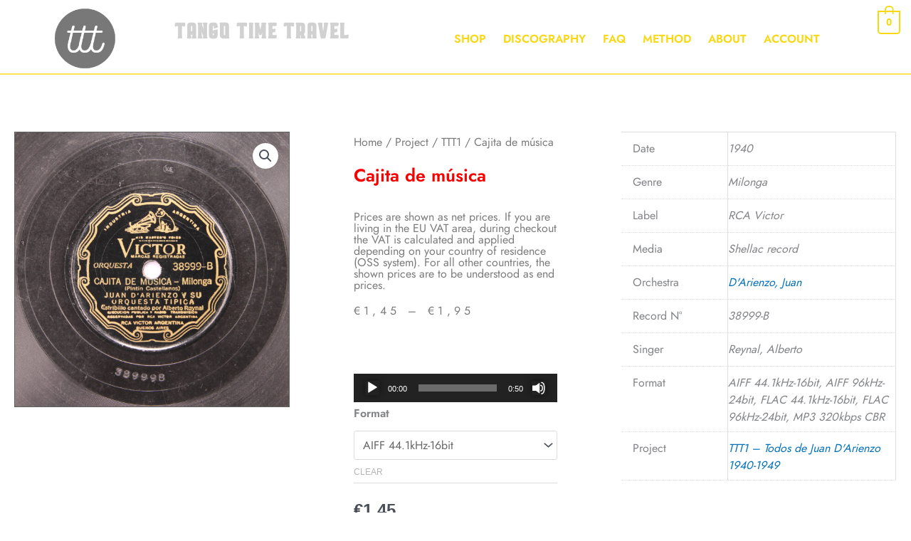

--- FILE ---
content_type: text/css
request_url: https://tangotimetravel.be/wp-content/uploads/elementor/css/post-4274.css?ver=1768830096
body_size: 712
content:
.elementor-kit-4274{--e-global-color-primary:#6EC1E4;--e-global-color-secondary:#54595F;--e-global-color-text:#7A7A7A;--e-global-color-accent:#61CE70;--e-global-color-3823248a:#4054B2;--e-global-color-b2cae51:#23A455;--e-global-color-657e83c4:#000;--e-global-color-3ca9a88e:#FFF;--e-global-color-2ff4baac:#000000;--e-global-color-55687a99:#020201;--e-global-color-30550555:#FFEDD4;--e-global-color-b4a0b8f:#E0E0E0;--e-global-color-0b2b5b5:#F8D813;--e-global-color-1bb6b7a:rgba(255,255,255,0.79);--e-global-color-20ca628:#DD0000;--e-global-typography-primary-font-family:"Jost book";--e-global-typography-primary-font-weight:bold;--e-global-typography-secondary-font-family:"Jost book";--e-global-typography-secondary-font-weight:400;--e-global-typography-text-font-family:"Jost book";--e-global-typography-text-font-weight:normal;--e-global-typography-accent-font-family:"Jost book";--e-global-typography-accent-font-weight:900;font-family:"Minion Pro", Sans-serif;}.elementor-kit-4274 h1{font-size:1px;}.elementor-kit-4274 h2{color:#23A455;font-family:"Jost book", Sans-serif;font-weight:bold;}.elementor-kit-4274 h3{color:#D31818;font-family:"Jost book", Sans-serif;font-size:20px;font-weight:bold;text-transform:uppercase;}.elementor-kit-4274 h5{color:var( --e-global-color-20ca628 );}.elementor-kit-4274 button,.elementor-kit-4274 input[type="button"],.elementor-kit-4274 input[type="submit"],.elementor-kit-4274 .elementor-button{text-shadow:0px 0px 10px rgba(0,0,0,0.3);box-shadow:0px 0px 10px 0px rgba(0,0,0,0.5);}.elementor-section.elementor-section-boxed > .elementor-container{max-width:1140px;}.e-con{--container-max-width:1140px;}.elementor-widget:not(:last-child){margin-block-end:20px;}.elementor-element{--widgets-spacing:20px 20px;--widgets-spacing-row:20px;--widgets-spacing-column:20px;}{}h1.entry-title{display:var(--page-title-display);}.elementor-kit-4274 e-page-transition{background-color:#FFBC7D;}@media(max-width:1024px){.elementor-section.elementor-section-boxed > .elementor-container{max-width:1024px;}.e-con{--container-max-width:1024px;}}@media(max-width:767px){.elementor-section.elementor-section-boxed > .elementor-container{max-width:767px;}.e-con{--container-max-width:767px;}}

--- FILE ---
content_type: text/css
request_url: https://tangotimetravel.be/wp-content/uploads/elementor/css/post-4554.css?ver=1768830113
body_size: 2074
content:
.elementor-4554 .elementor-element.elementor-element-d1121fe > .elementor-container > .elementor-column > .elementor-widget-wrap{align-content:flex-start;align-items:flex-start;}.elementor-4554 .elementor-element.elementor-element-d1121fe .elementor-repeater-item-542a928.jet-parallax-section__layout .jet-parallax-section__image{background-size:auto;}.elementor-4554 .elementor-element.elementor-element-7f4d12bd > .elementor-element-populated{margin:0px 80px 0px 0px;--e-column-margin-right:80px;--e-column-margin-left:0px;}.elementor-widget-theme-site-logo .widget-image-caption{color:var( --e-global-color-text );font-family:var( --e-global-typography-text-font-family ), Sans-serif;font-weight:var( --e-global-typography-text-font-weight );}.elementor-4554 .elementor-element.elementor-element-7dad0403 img{width:120px;opacity:0.61;}.elementor-widget-text-editor{font-family:var( --e-global-typography-text-font-family ), Sans-serif;font-weight:var( --e-global-typography-text-font-weight );color:var( --e-global-color-text );}.elementor-widget-text-editor.elementor-drop-cap-view-stacked .elementor-drop-cap{background-color:var( --e-global-color-primary );}.elementor-widget-text-editor.elementor-drop-cap-view-framed .elementor-drop-cap, .elementor-widget-text-editor.elementor-drop-cap-view-default .elementor-drop-cap{color:var( --e-global-color-primary );border-color:var( --e-global-color-primary );}.elementor-4554 .elementor-element.elementor-element-1d235e7c{font-family:"Jost book", Sans-serif;font-size:14px;line-height:1.7em;color:var( --e-global-color-1bb6b7a );}.elementor-widget-heading .elementor-heading-title{font-family:var( --e-global-typography-primary-font-family ), Sans-serif;font-weight:var( --e-global-typography-primary-font-weight );color:var( --e-global-color-primary );}.elementor-4554 .elementor-element.elementor-element-147a8853 .elementor-heading-title{font-size:15px;font-weight:bold;color:var( --e-global-color-0b2b5b5 );}.elementor-widget-icon-list .elementor-icon-list-item:not(:last-child):after{border-color:var( --e-global-color-text );}.elementor-widget-icon-list .elementor-icon-list-icon i{color:var( --e-global-color-primary );}.elementor-widget-icon-list .elementor-icon-list-icon svg{fill:var( --e-global-color-primary );}.elementor-widget-icon-list .elementor-icon-list-item > .elementor-icon-list-text, .elementor-widget-icon-list .elementor-icon-list-item > a{font-family:var( --e-global-typography-text-font-family ), Sans-serif;font-weight:var( --e-global-typography-text-font-weight );}.elementor-widget-icon-list .elementor-icon-list-text{color:var( --e-global-color-secondary );}.elementor-4554 .elementor-element.elementor-element-c7552c4 .elementor-icon-list-items:not(.elementor-inline-items) .elementor-icon-list-item:not(:last-child){padding-block-end:calc(2px/2);}.elementor-4554 .elementor-element.elementor-element-c7552c4 .elementor-icon-list-items:not(.elementor-inline-items) .elementor-icon-list-item:not(:first-child){margin-block-start:calc(2px/2);}.elementor-4554 .elementor-element.elementor-element-c7552c4 .elementor-icon-list-items.elementor-inline-items .elementor-icon-list-item{margin-inline:calc(2px/2);}.elementor-4554 .elementor-element.elementor-element-c7552c4 .elementor-icon-list-items.elementor-inline-items{margin-inline:calc(-2px/2);}.elementor-4554 .elementor-element.elementor-element-c7552c4 .elementor-icon-list-items.elementor-inline-items .elementor-icon-list-item:after{inset-inline-end:calc(-2px/2);}.elementor-4554 .elementor-element.elementor-element-c7552c4 .elementor-icon-list-icon i{color:#D3D3D3;transition:color 0.3s;}.elementor-4554 .elementor-element.elementor-element-c7552c4 .elementor-icon-list-icon svg{fill:#D3D3D3;transition:fill 0.3s;}.elementor-4554 .elementor-element.elementor-element-c7552c4 .elementor-icon-list-item:hover .elementor-icon-list-icon i{color:#FF7D7D;}.elementor-4554 .elementor-element.elementor-element-c7552c4 .elementor-icon-list-item:hover .elementor-icon-list-icon svg{fill:#FF7D7D;}.elementor-4554 .elementor-element.elementor-element-c7552c4{--e-icon-list-icon-size:12px;--icon-vertical-offset:0px;}.elementor-4554 .elementor-element.elementor-element-c7552c4 .elementor-icon-list-icon{padding-inline-end:0px;}.elementor-4554 .elementor-element.elementor-element-c7552c4 .elementor-icon-list-item > .elementor-icon-list-text, .elementor-4554 .elementor-element.elementor-element-c7552c4 .elementor-icon-list-item > a{font-size:14px;font-weight:300;}.elementor-4554 .elementor-element.elementor-element-c7552c4 .elementor-icon-list-text{color:var( --e-global-color-1bb6b7a );transition:color 0.3s;}.elementor-4554 .elementor-element.elementor-element-202cd399 .elementor-heading-title{font-size:15px;font-weight:bold;color:var( --e-global-color-0b2b5b5 );}.elementor-4554 .elementor-element.elementor-element-9a936e1 .elementor-icon-list-items:not(.elementor-inline-items) .elementor-icon-list-item:not(:last-child){padding-block-end:calc(2px/2);}.elementor-4554 .elementor-element.elementor-element-9a936e1 .elementor-icon-list-items:not(.elementor-inline-items) .elementor-icon-list-item:not(:first-child){margin-block-start:calc(2px/2);}.elementor-4554 .elementor-element.elementor-element-9a936e1 .elementor-icon-list-items.elementor-inline-items .elementor-icon-list-item{margin-inline:calc(2px/2);}.elementor-4554 .elementor-element.elementor-element-9a936e1 .elementor-icon-list-items.elementor-inline-items{margin-inline:calc(-2px/2);}.elementor-4554 .elementor-element.elementor-element-9a936e1 .elementor-icon-list-items.elementor-inline-items .elementor-icon-list-item:after{inset-inline-end:calc(-2px/2);}.elementor-4554 .elementor-element.elementor-element-9a936e1 .elementor-icon-list-icon i{color:#D3D3D3;transition:color 0.3s;}.elementor-4554 .elementor-element.elementor-element-9a936e1 .elementor-icon-list-icon svg{fill:#D3D3D3;transition:fill 0.3s;}.elementor-4554 .elementor-element.elementor-element-9a936e1 .elementor-icon-list-item:hover .elementor-icon-list-icon i{color:#FF7D7D;}.elementor-4554 .elementor-element.elementor-element-9a936e1 .elementor-icon-list-item:hover .elementor-icon-list-icon svg{fill:#FF7D7D;}.elementor-4554 .elementor-element.elementor-element-9a936e1{--e-icon-list-icon-size:12px;--icon-vertical-offset:0px;}.elementor-4554 .elementor-element.elementor-element-9a936e1 .elementor-icon-list-icon{padding-inline-end:0px;}.elementor-4554 .elementor-element.elementor-element-9a936e1 .elementor-icon-list-item > .elementor-icon-list-text, .elementor-4554 .elementor-element.elementor-element-9a936e1 .elementor-icon-list-item > a{font-size:14px;font-weight:300;}.elementor-4554 .elementor-element.elementor-element-9a936e1 .elementor-icon-list-text{color:rgba(255,255,255,0.79);transition:color 0.3s;}.elementor-4554 .elementor-element.elementor-element-6b4491d3 .elementor-heading-title{font-size:15px;font-weight:bold;color:var( --e-global-color-0b2b5b5 );}.elementor-4554 .elementor-element.elementor-element-579928b6 .elementor-icon-list-items:not(.elementor-inline-items) .elementor-icon-list-item:not(:last-child){padding-block-end:calc(2px/2);}.elementor-4554 .elementor-element.elementor-element-579928b6 .elementor-icon-list-items:not(.elementor-inline-items) .elementor-icon-list-item:not(:first-child){margin-block-start:calc(2px/2);}.elementor-4554 .elementor-element.elementor-element-579928b6 .elementor-icon-list-items.elementor-inline-items .elementor-icon-list-item{margin-inline:calc(2px/2);}.elementor-4554 .elementor-element.elementor-element-579928b6 .elementor-icon-list-items.elementor-inline-items{margin-inline:calc(-2px/2);}.elementor-4554 .elementor-element.elementor-element-579928b6 .elementor-icon-list-items.elementor-inline-items .elementor-icon-list-item:after{inset-inline-end:calc(-2px/2);}.elementor-4554 .elementor-element.elementor-element-579928b6 .elementor-icon-list-icon i{color:#D3D3D3;transition:color 0.3s;}.elementor-4554 .elementor-element.elementor-element-579928b6 .elementor-icon-list-icon svg{fill:#D3D3D3;transition:fill 0.3s;}.elementor-4554 .elementor-element.elementor-element-579928b6 .elementor-icon-list-item:hover .elementor-icon-list-icon i{color:#FF7D7D;}.elementor-4554 .elementor-element.elementor-element-579928b6 .elementor-icon-list-item:hover .elementor-icon-list-icon svg{fill:#FF7D7D;}.elementor-4554 .elementor-element.elementor-element-579928b6{--e-icon-list-icon-size:12px;--icon-vertical-offset:0px;}.elementor-4554 .elementor-element.elementor-element-579928b6 .elementor-icon-list-icon{padding-inline-end:0px;}.elementor-4554 .elementor-element.elementor-element-579928b6 .elementor-icon-list-item > .elementor-icon-list-text, .elementor-4554 .elementor-element.elementor-element-579928b6 .elementor-icon-list-item > a{font-size:14px;font-weight:300;}.elementor-4554 .elementor-element.elementor-element-579928b6 .elementor-icon-list-text{color:rgba(255,255,255,0.79);transition:color 0.3s;}.elementor-4554 .elementor-element.elementor-element-d1121fe:not(.elementor-motion-effects-element-type-background), .elementor-4554 .elementor-element.elementor-element-d1121fe > .elementor-motion-effects-container > .elementor-motion-effects-layer{background-color:#383636;}.elementor-4554 .elementor-element.elementor-element-d1121fe > .elementor-background-overlay{background-color:transparent;background-image:linear-gradient(180deg, #383636 0%, #000000 100%);opacity:1;transition:background 0.3s, border-radius 0.3s, opacity 0.3s;}.elementor-4554 .elementor-element.elementor-element-d1121fe{border-style:solid;border-width:2px 0px 0px 0px;border-color:#F8D813B5;transition:background 0.3s, border 0.3s, border-radius 0.3s, box-shadow 0.3s;padding:65px 0px 0px 0px;}.elementor-4554 .elementor-element.elementor-element-5ae3d55a .elementor-repeater-item-c6ee33c.jet-parallax-section__layout .jet-parallax-section__image{background-size:auto;}.elementor-widget-divider{--divider-color:var( --e-global-color-secondary );}.elementor-widget-divider .elementor-divider__text{color:var( --e-global-color-secondary );font-family:var( --e-global-typography-secondary-font-family ), Sans-serif;font-weight:var( --e-global-typography-secondary-font-weight );}.elementor-widget-divider.elementor-view-stacked .elementor-icon{background-color:var( --e-global-color-secondary );}.elementor-widget-divider.elementor-view-framed .elementor-icon, .elementor-widget-divider.elementor-view-default .elementor-icon{color:var( --e-global-color-secondary );border-color:var( --e-global-color-secondary );}.elementor-widget-divider.elementor-view-framed .elementor-icon, .elementor-widget-divider.elementor-view-default .elementor-icon svg{fill:var( --e-global-color-secondary );}.elementor-4554 .elementor-element.elementor-element-e01fd39{--divider-border-style:solid;--divider-color:rgba(255,255,255,0.21);--divider-border-width:1px;}.elementor-4554 .elementor-element.elementor-element-e01fd39 .elementor-divider-separator{width:100%;}.elementor-4554 .elementor-element.elementor-element-e01fd39 .elementor-divider{padding-block-start:15px;padding-block-end:15px;}.elementor-4554 .elementor-element.elementor-element-58672731 .elementor-repeater-item-5c261c8.jet-parallax-section__layout .jet-parallax-section__image{background-size:auto;}.elementor-4554 .elementor-element.elementor-element-51d6bc2c .elementor-heading-title{font-family:"Jost book", Sans-serif;font-size:14px;font-weight:300;color:rgba(255,255,255,0.39);}.elementor-4554 .elementor-element.elementor-element-520f961c{--grid-template-columns:repeat(0, auto);--icon-size:15px;--grid-column-gap:24px;--grid-row-gap:0px;}.elementor-4554 .elementor-element.elementor-element-520f961c .elementor-widget-container{text-align:right;}.elementor-4554 .elementor-element.elementor-element-520f961c .elementor-social-icon{background-color:rgba(0,0,0,0);--icon-padding:0em;}.elementor-4554 .elementor-element.elementor-element-520f961c .elementor-social-icon i{color:rgba(255,255,255,0.45);}.elementor-4554 .elementor-element.elementor-element-520f961c .elementor-social-icon svg{fill:rgba(255,255,255,0.45);}.elementor-4554 .elementor-element.elementor-element-520f961c .elementor-social-icon:hover i{color:#00ce1b;}.elementor-4554 .elementor-element.elementor-element-520f961c .elementor-social-icon:hover svg{fill:#00ce1b;}.elementor-4554 .elementor-element.elementor-element-5ae3d55a:not(.elementor-motion-effects-element-type-background), .elementor-4554 .elementor-element.elementor-element-5ae3d55a > .elementor-motion-effects-container > .elementor-motion-effects-layer{background-color:#000000;}.elementor-4554 .elementor-element.elementor-element-5ae3d55a{transition:background 0.3s, border 0.3s, border-radius 0.3s, box-shadow 0.3s;padding:25px 0px 25px 0px;}.elementor-4554 .elementor-element.elementor-element-5ae3d55a > .elementor-background-overlay{transition:background 0.3s, border-radius 0.3s, opacity 0.3s;}@media(max-width:1024px) and (min-width:768px){.elementor-4554 .elementor-element.elementor-element-7f4d12bd{width:100%;}.elementor-4554 .elementor-element.elementor-element-1cda684c{width:25%;}.elementor-4554 .elementor-element.elementor-element-25e0382c{width:25%;}.elementor-4554 .elementor-element.elementor-element-57f4d0d7{width:25%;}}@media(max-width:1024px){.elementor-4554 .elementor-element.elementor-element-7f4d12bd > .elementor-element-populated{margin:30px 0px 30px 0px;--e-column-margin-right:0px;--e-column-margin-left:0px;}.elementor-4554 .elementor-element.elementor-element-c7552c4 .elementor-icon-list-item > .elementor-icon-list-text, .elementor-4554 .elementor-element.elementor-element-c7552c4 .elementor-icon-list-item > a{font-size:13px;}.elementor-4554 .elementor-element.elementor-element-9a936e1 .elementor-icon-list-item > .elementor-icon-list-text, .elementor-4554 .elementor-element.elementor-element-9a936e1 .elementor-icon-list-item > a{font-size:13px;}.elementor-4554 .elementor-element.elementor-element-579928b6 .elementor-icon-list-item > .elementor-icon-list-text, .elementor-4554 .elementor-element.elementor-element-579928b6 .elementor-icon-list-item > a{font-size:13px;}.elementor-4554 .elementor-element.elementor-element-d1121fe{padding:25px 20px 0px 20px;}.elementor-4554 .elementor-element.elementor-element-51d6bc2c .elementor-heading-title{font-size:12px;}.elementor-4554 .elementor-element.elementor-element-58672731{padding:0px 0px 020px 0px;}.elementor-4554 .elementor-element.elementor-element-5ae3d55a{padding:30px 20px 0px 20px;}}@media(max-width:767px){.elementor-4554 .elementor-element.elementor-element-7f4d12bd > .elementor-element-populated{margin:0px 0px 30px 0px;--e-column-margin-right:0px;--e-column-margin-left:0px;padding:0px 0px 0px 0px;}.elementor-4554 .elementor-element.elementor-element-7dad0403 img{width:80px;}.elementor-4554 .elementor-element.elementor-element-1cda684c{width:50%;}.elementor-4554 .elementor-element.elementor-element-25e0382c{width:50%;}.elementor-4554 .elementor-element.elementor-element-57f4d0d7{width:50%;}.elementor-4554 .elementor-element.elementor-element-57f4d0d7 > .elementor-element-populated{margin:30px 0px 0px 0px;--e-column-margin-right:0px;--e-column-margin-left:0px;}.elementor-4554 .elementor-element.elementor-element-d1121fe{padding:25px 25px 0px 25px;}.elementor-4554 .elementor-element.elementor-element-1fab59f9 > .elementor-element-populated{padding:25px 0px 0px 0px;}.elementor-4554 .elementor-element.elementor-element-51d6bc2c{text-align:center;}.elementor-4554 .elementor-element.elementor-element-60d5e59d > .elementor-element-populated{padding:0px 0px 0px 0px;}.elementor-4554 .elementor-element.elementor-element-520f961c .elementor-widget-container{text-align:center;}.elementor-4554 .elementor-element.elementor-element-520f961c > .elementor-widget-container{padding:15px 0px 0px 0px;}.elementor-4554 .elementor-element.elementor-element-58672731{margin-top:0px;margin-bottom:20px;}.elementor-4554 .elementor-element.elementor-element-5ae3d55a{padding:0px 20px 0px 20px;}}/* Start Custom Fonts CSS */@font-face {
	font-family: 'Jost book';
	font-style: normal;
	font-weight: bold;
	font-display: auto;
	src: url('https://tangotimetravel.be/wp-content/uploads/2020/08/Jost-600-Semi.woff') format('woff'),
		url('https://tangotimetravel.be/wp-content/uploads/2020/08/Jost-600-Semi.ttf') format('truetype'),
		url('https://tangotimetravel.be/wp-content/uploads/2020/08/Jost-600-Semi.svg#Jostbook') format('svg');
}
@font-face {
	font-family: 'Jost book';
	font-style: normal;
	font-weight: normal;
	font-display: auto;
	src: url('https://tangotimetravel.be/wp-content/uploads/2020/08/Jost-400-Book.woff') format('woff'),
		url('https://tangotimetravel.be/wp-content/uploads/2020/08/Jost-400-Book.ttf') format('truetype'),
		url('https://tangotimetravel.be/wp-content/uploads/2020/08/Jost-400-Book.svg#Jostbook') format('svg');
}
/* End Custom Fonts CSS */

--- FILE ---
content_type: text/css
request_url: https://tangotimetravel.be/wp-content/plugins/elementor-pro/assets/css/widget-woocommerce-product-rating.min.css?ver=3.34.0
body_size: 265
content:
/*! elementor-pro - v3.34.0 - 22-12-2025 */
.woocommerce .elementor-widget-woocommerce-product-rating .elementor-widget-container .woocommerce-product-rating,.woocommerce .elementor-widget-woocommerce-product-rating:not(:has(.elementor-widget-container)) .woocommerce-product-rating{align-items:center;display:flex;margin-bottom:0}.woocommerce .elementor-widget-woocommerce-product-rating .elementor-widget-container .star-rating,.woocommerce .elementor-widget-woocommerce-product-rating:not(:has(.elementor-widget-container)) .star-rating{margin-top:0}.elementor-product-rating--align-left .woocommerce-product-rating{justify-content:flex-start}.elementor-product-rating--align-right .woocommerce-product-rating{justify-content:flex-end}.elementor-product-rating--align-center .woocommerce-product-rating{justify-content:center}.elementor-product-rating--align-justify .woocommerce-product-rating .woocommerce-review-link{margin-inline-start:auto}

--- FILE ---
content_type: text/css
request_url: https://tangotimetravel.be/wp-content/plugins/woocommerce_music_player/css/style.css?ver=5.8.6
body_size: 1836
content:
.wcmp-player{width:100% !important;}
.wcmp-player-container{width:100%;overflow-x:clip;}
.wc-block-components-product-name:has(.wcmp-player-container),
.wp-block-post-title:has(.wcmp-player-container){word-break:normal;}
.wc-block-components-product-name .wcmp-player-container:has(.wcmp-player.track),
.wp-block-post-title .wcmp-player-container:has(.wcmp-player.track){display:inline;}

.wcmp-player.track.mejs-wmp .mejs-controls,
.wcmp-player.track.mejs-wmp .mejs-controls::before{background:transparent !important;}
.wcmp-player.mejs-wmp:not(.track),
.wcmp-player.mejs-ted:not(.track){min-height:65px !important;}
.wcmp-player.mejs-container:not(.wcmp-custom-skin){background: transparent !important;}
.wcmp-player.mejs-container{margin-bottom:0;}
.wcmp-player.track{width:25px !important;height:26px !important;position:relative;float:left;margin-right:5px;overflow:hidden;}
.wcmp-player.track.mejs-ted{width:49px !important;height:28px !important;border-radius:16%;}
.wcmp-player.track.mejs-ted .mejs-controls{height:28px !important; background:transparent !important;}
.wcmp-player.track.mejs-wmp .mejs-playpause-button,
.wcmp-player.track.mejs-ted .mejs-playpause-button{top:0 !important;left:0 !important; margin: 0 !important;}

.wcmp-player.track.mejs-wmp{width:40px !important;height:40px !important;}
.wcmp-player.track.mejs-wmp .mejs-controls{height:40px !important; width:40px !important; background:transparent !important;}

.wcmp-player:not(.track){min-width:200px !important;position:relative;}

.wcmp-player .mejs-currenttime,
.wcmp-player .mejs-duration{white-space:nowrap;}
.wcmp-player .mejs-time-total.mejs-time-slider{overflow-x: clip;}

.wcmp-player-list{width:100%; border:0;overflow:visible;margin-bottom:10px;}
.wcmp-player-list *{word-break:normal !important;}
.wcmp-player-list td{border:0;padding:5px;}
.wcmp-player-list table{width:100%;margin:0;}
.wcmp-player-list table tr,
.wcmp-player-list table td{border:0;}
.wcmp-odd-row td,
.wcmp-even-row td{padding:5px;vertical-align:middle;}
.wcmp-odd-row td{background-color:#FAFAFA; border-top: 1px solid #DADADA; border-bottom: 1px solid #DADADA;}
.wcmp-column-player-title{/* width:100%; */ vertical-align:middle;}
.wcmp-column-player-title:not(td){display:flex;}
.wcmp-column-player-title .wcmp-file-duration {flex-grow: 1;text-align:right;font-size:16px;align-self:center;}
.wcmp-column-player-mejs-classic{width:30px; min-height:30px;}
.wcmp-column-player-mejs-ted{width:54px; min-height:28px;}
.wcmp-column-player-mejs-wmp{width:45px; min-height:40px;}
.wcmp-message{font-style:italic;}
.mejs-controls{/* overflow:hidden !important; */}
.wcmp-player .mejs-controls .mejs-time-rail .mejs-time-float{border:0;}

.wcmp-player .mejs-time-hovered,
.wcmp-player .mejs-time-handle-content{display:none !important;}
.wcmp-player .mejs-controls .mejs-time{height:auto;}
.wcmp-player .mejs-controls .mejs-time-rail .mejs-time-buffering,
.wcmp-player .mejs-controls .mejs-time-rail .mejs-time-current,
.wcmp-player .mejs-controls .mejs-time-rail .mejs-time-hovered,
.wcmp-player .mejs-controls .mejs-time-rail .mejs-time-loaded{width:100%;}

.wcmp-player.mejs-wmp .mejs-time-rail{height:26px; padding-top:0;}
.wcmp-player.mejs-ted .mejs-time-rail{height:26px; padding:5px 0;margin:0;}
.wcmp-player.mejs-wmp .mejs-time{padding:10px 3px 0;}
.wcmp-player.mejs-ted .mejs-time{padding:2px 3px 0;height:17px;}
.wcmp-player.mejs-wmp .mejs-controls .mejs-time-rail .mejs-time-total {
    background: #333;
    background: rgba(50,50,50,.8);
    background: -webkit-gradient(linear,0 0,0 100%,from(rgba(30,30,30,.8)),to(rgba(60,60,60,.8)));
    background: -webkit-linear-gradient(top,rgba(30,30,30,.8),rgba(60,60,60,.8));
    background: -moz-linear-gradient(top,rgba(30,30,30,.8),rgba(60,60,60,.8));
    background: -o-linear-gradient(top,rgba(30,30,30,.8),rgba(60,60,60,.8));
    background: -ms-linear-gradient(top,rgba(30,30,30,.8),rgba(60,60,60,.8));
    background: linear-gradient(rgba(30,30,30,.8),rgba(60,60,60,.8));
}

.wcmp-player.mejs-ted .mejs-controls .mejs-time-rail .mejs-time-current{background:rgba(203,0,3,.3) !important;}
.wcmp-player.mejs-ted .mejs-controls .mejs-volume-button .mejs-volume-current{left:0;}

.wcmp-player.track.mejs-classic .mejs-controls{padding:0 !important; height:26px;}
.wcmp-player.track.mejs-classic .mejs-playpause-button button{position: absolute;top: 50%;left: 50%;margin:0;transform: translate(-50%, -50%);}

.wcmp-purchased-times{display:inline-block;margin-left:10px;margin-right:10px;font-size:0.8em;}
.mini_cart_item .wcmp-player{display:none !important;}
.wcmp-classic-layout .wcmp-download-links{padding:0 5px;display:block;border-top: 1px dashed #D0D0D0;margin-top:5px;}
.wcmp-new-layout .wcmp-download-links{padding-left:10px;}

/* Single Player */
.wcmp-single-player{position:relative;}
.wcmp-single-player .wcmp-player-container:not(.wcmp-first-player){display:none;z-index:9999;position:absolute;}
.wcmp-single-player .wcmp-player-title{cursor:pointer;}
.wcmp-single-player .wcmp-player-title.wcmp-playing{font-weight:bold;}
.wcmp-single-player .wcmp-player-title.wcmp-playing::before{content: '\1F782';margin-right:10px;}
.wcmp-single-player.merge_in_grouped_products .wcmp-player-title.wcmp-playing::before{display:none !important;}
/* table.wcmp-single-player.merge_in_grouped_products{margin:0 !important;} */
.wcmp-single-player.merge_in_grouped_products .wcmp-odd-row>td,
.wcmp-single-player.merge_in_grouped_products .wcmp-even-row>td{padding:0;}
.wcmp-single-player.merge_in_grouped_products .wcmp-column-player-title>table{margin:0 !important;}

.wcmp-download-link{font-weight:700;}

/* wcmp-player-visualizer */

.wcmp-player-visualizer {
	width: 100%;
	height: 80px;
	overflow: hidden;
	display: flex;
	flex-direction: column;
	align-items: center;
	position:relative;
}

.wcmp-player-visualizer-bars-container {
	top: 0;
	bottom: 0;
	left:0;
	right:0;
	display: flex;
	flex-wrap: nowrap;
	justify-content: space-around;
	align-items: flex-end;
	gap: 4px;
	background: transparent;
	padding: 5px 0;
	box-sizing: border-box;
	overflow: hidden;
	position:absolute;
}

.wcmp-player-visualizer-bar {
	flex: 0 0 4px;
	height: 0;
	background: repeating-linear-gradient(
		to top,
		rgba(255, 255, 255, 0) 0px,
		rgba(255, 255, 255, 0) 1px,
		rgba(0, 115, 170, 1) 2px,
		rgba(0, 115, 170, 1) 3px
	  );
	opacity: 0.85;
	box-shadow: 0 0 8px rgba(255, 255, 255, 0.25);
	border-radius: 3px;
	transition: height 0.08s ease-out, opacity 0.08s ease-out;
}

 .wcmp-player-container:has( .mejs-wmp ) .wcmp-player-visualizer{padding-left:20px; padding-right:20px;}
 .wcmp-player-container:has( .mejs-ted ) .wcmp-player-visualizer{padding:10px 10px 5px 10px;background:#eee;height:50px;}
 .wcmp-player-container:has( .mejs-ted ) .wcmp-player-visualizer-bar{
	background: linear-gradient(to top, #606368, #a1a4a8);
	background: repeating-linear-gradient(
		to top,
		rgba(255, 255, 255, 0) 0px,
		rgba(255, 255, 255, 0) 1px,
		rgba(0, 0, 0, 0.5) 2px,
		rgba(0, 0, 0, 0.5) 3px
	  );
	box-shadow: inset 0 1px 1px rgba(255, 255, 255, 0.2), 0 1px 2px rgba(0, 0, 0, 0.25);
	opacity: 0.5 !important;
}

--- FILE ---
content_type: application/javascript
request_url: https://tangotimetravel.be/wp-content/plugins/woocommerce-gateway-stripe/build/upe-classic.js?ver=10.3.1
body_size: 43797
content:
(()=>{var e={30:()=>{},43:(e,t,r)=>{"use strict";var n=r(4018),o=String,i=TypeError;e.exports=function(e){if(n(e))return e;throw new i("Can't set "+o(e)+" as a prototype")}},154:(e,t,r)=>{"use strict";var n=r(3930),o=r(6624),i=r(9367);e.exports=function(e,t,r){var a,s;o(e);try{if(!(a=i(e,"return"))){if("throw"===t)throw r;return r}a=n(a,e)}catch(e){s=!0,a=e}if("throw"===t)throw r;if(s)throw a;return o(a),r}},160:(e,t,r)=>{"use strict";var n=r(3948),o=String;e.exports=function(e){if("Symbol"===n(e))throw new TypeError("Cannot convert a Symbol value to a string");return o(e)}},165:(e,t,r)=>{e.exports=r(2268)},183:(e,t,r)=>{"use strict";var n=r(1091),o=r(3930),i=r(7376),a=r(6833),s=r(2250),c=r(7181),u=r(5972),l=r(9192),p=r(4840),d=r(1626),f=r(8055),h=r(6264),v=r(3742),m=r(5116),g=a.PROPER,y=a.CONFIGURABLE,b=m.IteratorPrototype,w=m.BUGGY_SAFARI_ITERATORS,_=h("iterator"),x="keys",S="values",k="entries",C=function(){return this};e.exports=function(e,t,r,a,h,m,E){c(r,t,a);var P,A,O,T=function(e){if(e===h&&U)return U;if(!w&&e&&e in j)return j[e];switch(e){case x:case S:case k:return function(){return new r(this,e)}}return function(){return new r(this)}},R=t+" Iterator",I=!1,j=e.prototype,L=j[_]||j["@@iterator"]||h&&j[h],U=!w&&L||T(h),q="Array"===t&&j.entries||L;if(q&&(P=u(q.call(new e)))!==Object.prototype&&P.next&&(i||u(P)===b||(l?l(P,b):s(P[_])||f(P,_,C)),p(P,R,!0,!0),i&&(v[R]=C)),g&&h===S&&L&&L.name!==S&&(!i&&y?d(j,"name",S):(I=!0,U=function(){return o(L,this)})),h)if(A={values:T(S),keys:m?U:T(x),entries:T(k)},E)for(O in A)(w||I||!(O in j))&&f(j,O,A[O]);else n({target:t,proto:!0,forced:w||I},A);return i&&!E||j[_]===U||f(j,_,U,{name:h}),v[t]=U,A}},237:()=>{},300:(e,t,r)=>{"use strict";var n=r(3930),o=r(2159),i=r(6624),a=r(4640),s=r(3448),c=TypeError;e.exports=function(e,t){var r=arguments.length<2?s(e):t;if(o(r))return i(n(r,e));throw new c(a(e)+" is not iterable")}},303:(e,t,r)=>{"use strict";var n=r(8280),o=r(5265),i=Array.prototype;e.exports=function(e){var t=e.slice;return e===i||n(i,e)&&t===i.slice?o:t}},317:(e,t,r)=>{"use strict";r(6648),r(9721);var n=r(2046),o=r(6024);n.JSON||(n.JSON={stringify:JSON.stringify}),e.exports=function(e,t,r){return o(n.JSON.stringify,null,arguments)}},376:e=>{"use strict";e.exports=["constructor","hasOwnProperty","isPrototypeOf","propertyIsEnumerable","toLocaleString","toString","valueOf"]},470:(e,t,r)=>{"use strict";var n=r(6028),o=r(5594);e.exports=function(e){var t=n(e,"string");return o(t)?t:t+""}},473:(e,t,r)=>{"use strict";var n=r(6264)("iterator"),o=!1;try{var i=0,a={next:function(){return{done:!!i++}},return:function(){o=!0}};a[n]=function(){return this},Array.from(a,function(){throw 2})}catch(e){}e.exports=function(e,t){try{if(!t&&!o)return!1}catch(e){return!1}var r=!1;try{var i={};i[n]=function(){return{next:function(){return{done:r=!0}}}},e(i)}catch(e){}return r}},485:(e,t,r)=>{"use strict";var n,o=r(5951),i=r(6024),a=r(2250),s=r(2832),c=r(6794),u=r(3427),l=r(4787),p=o.Function,d=/MSIE .\./.test(c)||"BUN"===s&&((n=o.Bun.version.split(".")).length<3||"0"===n[0]&&(n[1]<3||"3"===n[1]&&"0"===n[2]));e.exports=function(e,t){var r=t?2:1;return d?function(n,o){var s=l(arguments.length,1)>r,c=a(n)?n:p(n),d=s?u(arguments,r):[],f=s?function(){i(c,this,d)}:c;return t?e(f,o):e(f)}:e}},530:(e,t,r)=>{"use strict";var n=r(5837);e.exports=n},551:(e,t,r)=>{"use strict";var n=r(5951),o=r(2250),i=n.WeakMap;e.exports=o(i)&&/native code/.test(String(i))},568:(e,t,r)=>{"use strict";r(3342);var n=r(2046);e.exports=n.setTimeout},575:(e,t,r)=>{"use strict";var n=r(3121);e.exports=function(e){return n(e.length)}},581:(e,t,r)=>{"use strict";var n=r(3930),o=r(2250),i=r(6285),a=TypeError;e.exports=function(e,t){var r,s;if("string"===t&&o(r=e.toString)&&!i(s=n(r,e)))return s;if(o(r=e.valueOf)&&!i(s=n(r,e)))return s;if("string"!==t&&o(r=e.toString)&&!i(s=n(r,e)))return s;throw new a("Can't convert object to primitive value")}},697:(e,t,r)=>{e.exports=r(6490)},726:(e,t,r)=>{"use strict";var n=r(8311),o=r(1907),i=r(6946),a=r(9298),s=r(575),c=r(6968),u=o([].push),l=function(e){var t=1===e,r=2===e,o=3===e,l=4===e,p=6===e,d=7===e,f=5===e||p;return function(h,v,m,g){for(var y,b,w=a(h),_=i(w),x=s(_),S=n(v,m),k=0,C=g||c,E=t?C(h,x):r||d?C(h,0):void 0;x>k;k++)if((f||k in _)&&(b=S(y=_[k],k,w),e))if(t)E[k]=b;else if(b)switch(e){case 3:return!0;case 5:return y;case 6:return k;case 2:u(E,y)}else switch(e){case 4:return!1;case 7:u(E,y)}return p?-1:o||l?l:E}};e.exports={forEach:l(0),map:l(1),filter:l(2),some:l(3),every:l(4),find:l(5),findIndex:l(6),filterReject:l(7)}},727:(e,t,r)=>{"use strict";var n=r(1091),o=r(5993).trim;n({target:"String",proto:!0,forced:r(5819)("trim")},{trim:function(){return o(this)}})},798:(e,t,r)=>{"use strict";var n,o,i=r(5951),a=r(6794),s=i.process,c=i.Deno,u=s&&s.versions||c&&c.version,l=u&&u.v8;l&&(o=(n=l.split("."))[0]>0&&n[0]<4?1:+(n[0]+n[1])),!o&&a&&(!(n=a.match(/Edge\/(\d+)/))||n[1]>=74)&&(n=a.match(/Chrome\/(\d+)/))&&(o=+n[1]),e.exports=o},975:(e,t,r)=>{"use strict";var n=r(7367);e.exports=n},1042:(e,t,r)=>{"use strict";var n=r(5582),o=r(1907),i=r(4443),a=r(7170),s=r(6624),c=o([].concat);e.exports=n("Reflect","ownKeys")||function(e){var t=i.f(s(e)),r=a.f;return r?c(t,r(e)):t}},1074:(e,t,r)=>{"use strict";var n=r(1091),o=r(1907),i=r(4849),a=RangeError,s=String.fromCharCode,c=String.fromCodePoint,u=o([].join);n({target:"String",stat:!0,arity:1,forced:!!c&&1!==c.length},{fromCodePoint:function(e){for(var t,r=[],n=arguments.length,o=0;n>o;){if(t=+arguments[o++],i(t,1114111)!==t)throw new a(t+" is not a valid code point");r[o]=t<65536?s(t):s(55296+((t-=65536)>>10),t%1024+56320)}return u(r,"")}})},1091:(e,t,r)=>{"use strict";var n=r(5951),o=r(6024),i=r(2361),a=r(2250),s=r(3846).f,c=r(7463),u=r(2046),l=r(8311),p=r(1626),d=r(9724);r(6128);var f=function(e){var t=function(r,n,i){if(this instanceof t){switch(arguments.length){case 0:return new e;case 1:return new e(r);case 2:return new e(r,n)}return new e(r,n,i)}return o(e,this,arguments)};return t.prototype=e.prototype,t};e.exports=function(e,t){var r,o,h,v,m,g,y,b,w,_=e.target,x=e.global,S=e.stat,k=e.proto,C=x?n:S?n[_]:n[_]&&n[_].prototype,E=x?u:u[_]||p(u,_,{})[_],P=E.prototype;for(v in t)o=!(r=c(x?v:_+(S?".":"#")+v,e.forced))&&C&&d(C,v),g=E[v],o&&(y=e.dontCallGetSet?(w=s(C,v))&&w.value:C[v]),m=o&&y?y:t[v],(r||k||typeof g!=typeof m)&&(b=e.bind&&o?l(m,n):e.wrap&&o?f(m):k&&a(m)?i(m):m,(e.sham||m&&m.sham||g&&g.sham)&&p(b,"sham",!0),p(E,v,b),k&&(d(u,h=_+"Prototype")||p(u,h,{}),p(u[h],v,m),e.real&&P&&(r||!P[v])&&p(P,v,m)))}},1164:(e,t,r)=>{"use strict";var n=r(1907),o=r(3121),i=r(160),a=r(9314),s=r(4239),c=n(a),u=n("".slice),l=Math.ceil,p=function(e){return function(t,r,n){var a,p,d=i(s(t)),f=o(r),h=d.length,v=void 0===n?" ":i(n);return f<=h||""===v?d:((p=c(v,l((a=f-h)/v.length))).length>a&&(p=u(p,0,a)),e?d+p:p+d)}};e.exports={start:p(!1),end:p(!0)}},1175:(e,t,r)=>{"use strict";var n=r(9846);e.exports=n&&!Symbol.sham&&"symbol"==typeof Symbol.iterator},1176:e=>{"use strict";var t=Math.ceil,r=Math.floor;e.exports=Math.trunc||function(e){var n=+e;return(n>0?r:t)(n)}},1229:(e,t,r)=>{"use strict";var n=r(8311),o=r(3930),i=r(9298),a=r(6818),s=r(7812),c=r(5468),u=r(575),l=r(5543),p=r(300),d=r(3448),f=Array;e.exports=function(e){var t=i(e),r=c(this),h=arguments.length,v=h>1?arguments[1]:void 0,m=void 0!==v;m&&(v=n(v,h>2?arguments[2]:void 0));var g,y,b,w,_,x,S=d(t),k=0;if(!S||this===f&&s(S))for(g=u(t),y=r?new this(g):f(g);g>k;k++)x=m?v(t[k],k):t[k],l(y,k,x);else for(y=r?new this:[],_=(w=p(t,S)).next;!(b=o(_,w)).done;k++)x=m?a(w,v,[b.value,k],!0):b.value,l(y,k,x);return y.length=k,y}},1240:(e,t,r)=>{e.exports=r(5204)},1265:(e,t,r)=>{e.exports=r(4598)},1340:(e,t,r)=>{"use strict";var n=r(1091),o=r(9538);n({target:"Object",stat:!0,arity:2,forced:Object.assign!==o},{assign:o})},1362:(e,t,r)=>{"use strict";r(9748);var n=r(1747);e.exports=n("Array","includes")},1393:(e,t,r)=>{r(530)},1426:(e,t,r)=>{e.exports=r(9617)},1470:(e,t,r)=>{"use strict";var n=r(1907),o=r(5482),i=r(160),a=r(4239),s=n("".charAt),c=n("".charCodeAt),u=n("".slice),l=function(e){return function(t,r){var n,l,p=i(a(t)),d=o(r),f=p.length;return d<0||d>=f?e?"":void 0:(n=c(p,d))<55296||n>56319||d+1===f||(l=c(p,d+1))<56320||l>57343?e?s(p,d):n:e?u(p,d,d+2):l-56320+(n-55296<<10)+65536}};e.exports={codeAt:l(!1),charAt:l(!0)}},1505:(e,t,r)=>{"use strict";var n=r(8828);e.exports=!n(function(){var e=function(){}.bind();return"function"!=typeof e||e.hasOwnProperty("prototype")})},1626:(e,t,r)=>{"use strict";var n=r(9447),o=r(4284),i=r(5817);e.exports=n?function(e,t,r){return o.f(e,t,i(1,r))}:function(e,t,r){return e[t]=r,e}},1747:(e,t,r)=>{"use strict";var n=r(5951),o=r(2046);e.exports=function(e,t){var r=o[e+"Prototype"],i=r&&r[t];if(i)return i;var a=n[e],s=a&&a.prototype;return s&&s[t]}},1759:(e,t,r)=>{"use strict";var n=r(5951),o=r(5463),i=r(2250),a=r(7463),s=r(2647),c=r(6264),u=r(2832),l=r(7376),p=r(798),d=o&&o.prototype,f=c("species"),h=!1,v=i(n.PromiseRejectionEvent),m=a("Promise",function(){var e=s(o),t=e!==String(o);if(!t&&66===p)return!0;if(l&&(!d.catch||!d.finally))return!0;if(!p||p<51||!/native code/.test(e)){var r=new o(function(e){e(1)}),n=function(e){e(function(){},function(){})};if((r.constructor={})[f]=n,!(h=r.then(function(){})instanceof n))return!0}return!(t||"BROWSER"!==u&&"DENO"!==u||v)});e.exports={CONSTRUCTOR:m,REJECTION_EVENT:v,SUBCLASSING:h}},1793:(e,t,r)=>{"use strict";var n=r(5807);e.exports=Array.isArray||function(e){return"Array"===n(e)}},1829:(e,t,r)=>{"use strict";var n=r(6794);e.exports=/(?:ipad|iphone|ipod).*applewebkit/i.test(n)},1866:(e,t,r)=>{"use strict";var n=r(1091),o=r(7376),i=r(1759).CONSTRUCTOR,a=r(5463),s=r(5582),c=r(2250),u=r(8055),l=a&&a.prototype;if(n({target:"Promise",proto:!0,forced:i,real:!0},{catch:function(e){return this.then(void 0,e)}}),!o&&c(a)){var p=s("Promise").prototype.catch;l.catch!==p&&u(l,"catch",p,{unsafe:!0})}},1871:(e,t,r)=>{"use strict";var n=r(1907),o=r(2159);e.exports=function(e,t,r){try{return n(o(Object.getOwnPropertyDescriptor(e,t)[r]))}catch(e){}}},1907:(e,t,r)=>{"use strict";var n=r(1505),o=Function.prototype,i=o.call,a=n&&o.bind.bind(i,i);e.exports=n?a:function(e){return function(){return i.apply(e,arguments)}}},1921:(e,t,r)=>{"use strict";var n=r(4326);e.exports=n},1969:(e,t,r)=>{"use strict";var n=r(2092);e.exports=n},1978:(e,t,r)=>{"use strict";var n=r(1091),o=r(5951),i=r(485)(o.setInterval,!0);n({global:!0,bind:!0,forced:o.setInterval!==i},{setInterval:i})},2046:e=>{"use strict";e.exports={}},2048:(e,t,r)=>{"use strict";var n=r(1091),o=r(8280),i=r(5972),a=r(9192),s=r(9595),c=r(8075),u=r(1626),l=r(5817),p=r(9259),d=r(5884),f=r(4823),h=r(2096),v=r(6264)("toStringTag"),m=Error,g=[].push,y=function(e,t){var r,n=o(b,this);a?r=a(new m,n?i(this):b):(r=n?this:c(b),u(r,v,"Error")),void 0!==t&&u(r,"message",h(t)),d(r,y,r.stack,1),arguments.length>2&&p(r,arguments[2]);var s=[];return f(e,g,{that:s}),u(r,"errors",s),r};a?a(y,m):s(y,m,{name:!0});var b=y.prototype=c(m.prototype,{constructor:l(1,y),message:l(1,""),name:l(1,"AggregateError")});n({global:!0,constructor:!0,arity:2},{AggregateError:y})},2074:(e,t,r)=>{"use strict";var n=r(2087),o=TypeError;e.exports=function(e){if(n(e))throw new o("The method doesn't accept regular expressions");return e}},2087:(e,t,r)=>{"use strict";var n=r(6285),o=r(5807),i=r(6264)("match");e.exports=function(e){var t;return n(e)&&(void 0!==(t=e[i])?!!t:"RegExp"===o(e))}},2092:(e,t,r)=>{"use strict";r(5650);var n=r(1747);e.exports=n("Array","forEach")},2096:(e,t,r)=>{"use strict";var n=r(160);e.exports=function(e,t){return void 0===e?arguments.length<2?"":t:n(e)}},2098:(e,t,r)=>{"use strict";var n=r(5951),o=r(9447),i=Object.getOwnPropertyDescriptor;e.exports=function(e){if(!o)return n[e];var t=i(n,e);return t&&t.value}},2099:(e,t,r)=>{"use strict";var n=r(1091),o=r(1793),i=r(5468),a=r(6285),s=r(4849),c=r(575),u=r(7374),l=r(5543),p=r(6264),d=r(7171),f=r(3427),h=d("slice"),v=p("species"),m=Array,g=Math.max;n({target:"Array",proto:!0,forced:!h},{slice:function(e,t){var r,n,p,d=u(this),h=c(d),y=s(e,h),b=s(void 0===t?h:t,h);if(o(d)&&(r=d.constructor,(i(r)&&(r===m||o(r.prototype))||a(r)&&null===(r=r[v]))&&(r=void 0),r===m||void 0===r))return f(d,y,b);for(n=new(void 0===r?m:r)(g(b-y,0)),p=0;y<b;y++,p++)y in d&&l(n,p,d[y]);return n.length=p,n}})},2156:e=>{"use strict";e.exports=function(){}},2159:(e,t,r)=>{"use strict";var n=r(2250),o=r(4640),i=TypeError;e.exports=function(e){if(n(e))return e;throw new i(o(e)+" is not a function")}},2193:(e,t,r)=>{"use strict";var n=r(1091),o=r(2778);n({global:!0,forced:parseInt!==o},{parseInt:o})},2220:(e,t,r)=>{"use strict";var n=r(9447),o=r(8661),i=r(4284),a=r(6624),s=r(7374),c=r(2875);t.f=n&&!o?Object.defineProperties:function(e,t){a(e);for(var r,n=s(t),o=c(t),u=o.length,l=0;u>l;)i.f(e,r=o[l++],n[r]);return e}},2235:(e,t,r)=>{"use strict";var n=r(5468),o=r(4640),i=TypeError;e.exports=function(e){if(n(e))return e;throw new i(o(e)+" is not a constructor")}},2250:e=>{"use strict";var t="object"==typeof document&&document.all;e.exports=void 0===t&&void 0!==t?function(e){return"function"==typeof e||e===t}:function(e){return"function"==typeof e}},2268:(e,t,r)=>{"use strict";var n=r(7961);e.exports=n},2292:(e,t,r)=>{"use strict";var n,o,i,a,s,c=r(5951),u=r(2098),l=r(8311),p=r(9472).set,d=r(9245),f=r(1829),h=r(8606),v=r(9291),m=r(7586),g=c.MutationObserver||c.WebKitMutationObserver,y=c.document,b=c.process,w=c.Promise,_=u("queueMicrotask");if(!_){var x=new d,S=function(){var e,t;for(m&&(e=b.domain)&&e.exit();t=x.get();)try{t()}catch(e){throw x.head&&n(),e}e&&e.enter()};f||m||v||!g||!y?!h&&w&&w.resolve?((a=w.resolve(void 0)).constructor=w,s=l(a.then,a),n=function(){s(S)}):m?n=function(){b.nextTick(S)}:(p=l(p,c),n=function(){p(S)}):(o=!0,i=y.createTextNode(""),new g(S).observe(i,{characterData:!0}),n=function(){i.data=o=!o}),_=function(e){x.head||n(),x.add(e)}}e.exports=_},2361:(e,t,r)=>{"use strict";var n=r(5807),o=r(1907);e.exports=function(e){if("Function"===n(e))return o(e)}},2395:(e,t,r)=>{"use strict";var n,o=r(1091),i=r(2361),a=r(3846).f,s=r(3121),c=r(160),u=r(2074),l=r(4239),p=r(5735),d=r(7376),f=i("".slice),h=Math.min,v=p("startsWith");o({target:"String",proto:!0,forced:!(!d&&!v&&(n=a(String.prototype,"startsWith"),n&&!n.writable)||v)},{startsWith:function(e){var t=c(l(this));u(e);var r=s(h(arguments.length>1?arguments[1]:void 0,t.length)),n=c(e);return f(t,r,r+n.length)===n}})},2416:(e,t,r)=>{"use strict";var n=r(5582);e.exports=n("document","documentElement")},2522:(e,t,r)=>{"use strict";var n=r(5816),o=r(6499),i=n("keys");e.exports=function(e){return i[e]||(i[e]=o(e))}},2532:(e,t,r)=>{"use strict";var n=r(5951),o=Object.defineProperty;e.exports=function(e,t){try{o(n,e,{value:t,configurable:!0,writable:!0})}catch(r){n[e]=t}return t}},2560:(e,t,r)=>{"use strict";r(9363);var n=r(9287),o=r(5951),i=r(4840),a=r(3742);for(var s in n)i(o[s],s),a[s]=a.Array},2574:(e,t)=>{"use strict";var r={}.propertyIsEnumerable,n=Object.getOwnPropertyDescriptor,o=n&&!r.call({1:2},1);t.f=o?function(e){var t=n(this,e);return!!t&&t.enumerable}:r},2616:(e,t,r)=>{"use strict";var n=r(3155);e.exports=n},2623:(e,t,r)=>{"use strict";var n={};n[r(6264)("toStringTag")]="z",e.exports="[object z]"===String(n)},2647:(e,t,r)=>{"use strict";var n=r(1907),o=r(2250),i=r(6128),a=n(Function.toString);o(i.inspectSource)||(i.inspectSource=function(e){return a(e)}),e.exports=i.inspectSource},2736:(e,t,r)=>{"use strict";var n=r(1091),o=r(3930),i=r(2159),a=r(6254),s=r(4420),c=r(4823);n({target:"Promise",stat:!0,forced:r(3282)},{race:function(e){var t=this,r=a.f(t),n=r.reject,u=s(function(){var a=i(t.resolve);c(e,function(e){o(a,t,e).then(r.resolve,n)})});return u.error&&n(u.value),r.promise}})},2778:(e,t,r)=>{"use strict";var n=r(5951),o=r(8828),i=r(1907),a=r(160),s=r(5993).trim,c=r(6395),u=n.parseInt,l=n.Symbol,p=l&&l.iterator,d=/^[+-]?0x/i,f=i(d.exec),h=8!==u(c+"08")||22!==u(c+"0x16")||p&&!o(function(){u(Object(p))});e.exports=h?function(e,t){var r=s(a(e));return u(r,t>>>0||(f(d,r)?16:10))}:u},2802:(e,t,r)=>{"use strict";var n=r(8055);e.exports=function(e,t,r){for(var o in t)r&&r.unsafe&&e[o]?e[o]=t[o]:n(e,o,t[o],r);return e}},2832:(e,t,r)=>{"use strict";var n=r(5951),o=r(6794),i=r(5807),a=function(e){return o.slice(0,e.length)===e};e.exports=a("Bun/")?"BUN":a("Cloudflare-Workers")?"CLOUDFLARE":a("Deno/")?"DENO":a("Node.js/")?"NODE":n.Bun&&"string"==typeof Bun.version?"BUN":n.Deno&&"object"==typeof Deno.version?"DENO":"process"===i(n.process)?"NODE":n.window&&n.document?"BROWSER":"REST"},2875:(e,t,r)=>{"use strict";var n=r(3045),o=r(376);e.exports=Object.keys||function(e){return n(e,o)}},2914:(e,t,r)=>{"use strict";var n=r(726).forEach,o=r(7623)("forEach");e.exports=o?[].forEach:function(e){return n(this,e,arguments.length>1?arguments[1]:void 0)}},3045:(e,t,r)=>{"use strict";var n=r(1907),o=r(9724),i=r(7374),a=r(4436).indexOf,s=r(8530),c=n([].push);e.exports=function(e,t){var r,n=i(e),u=0,l=[];for(r in n)!o(s,r)&&o(n,r)&&c(l,r);for(;t.length>u;)o(n,r=t[u++])&&(~a(l,r)||c(l,r));return l}},3121:(e,t,r)=>{"use strict";var n=r(5482),o=Math.min;e.exports=function(e){var t=n(e);return t>0?o(t,9007199254740991):0}},3155:(e,t,r)=>{"use strict";var n=r(8280),o=r(6177),i=Array.prototype;e.exports=function(e){var t=e.filter;return e===i||n(i,e)&&t===i.filter?o:t}},3246:(e,t,r)=>{"use strict";var n=r(8280),o=r(4668),i=Array.prototype;e.exports=function(e){var t=e.find;return e===i||n(i,e)&&t===i.find?o:t}},3282:(e,t,r)=>{"use strict";var n=r(5463),o=r(473),i=r(1759).CONSTRUCTOR;e.exports=i||!o(function(e){n.all(e).then(void 0,function(){})})},3309:(e,t,r)=>{"use strict";r(6391);var n=r(1747);e.exports=n("Array","indexOf")},3342:(e,t,r)=>{"use strict";r(1978),r(6496)},3363:(e,t,r)=>{e.exports=r(9528)},3423:(e,t,r)=>{"use strict";var n=r(8280),o=r(7511),i=String.prototype;e.exports=function(e){var t=e.trim;return"string"==typeof e||e===i||n(i,e)&&t===i.trim?o:t}},3427:(e,t,r)=>{"use strict";var n=r(1907);e.exports=n([].slice)},3448:(e,t,r)=>{"use strict";var n=r(3948),o=r(9367),i=r(7136),a=r(3742),s=r(6264)("iterator");e.exports=function(e){if(!i(e))return o(e,s)||o(e,"@@iterator")||a[n(e)]}},3487:(e,t,r)=>{"use strict";r(6909)},3569:(e,t,r)=>{"use strict";var n=r(6624),o=r(6285),i=r(6254);e.exports=function(e,t){if(n(e),o(t)&&t.constructor===e)return t;var r=i.f(e);return(0,r.resolve)(t),r.promise}},3589:(e,t,r)=>{"use strict";var n=r(1091),o=r(9298),i=r(2875);n({target:"Object",stat:!0,forced:r(8828)(function(){i(1)})},{keys:function(e){return i(o(e))}})},3604:()=>{},3643:()=>{},3648:(e,t,r)=>{"use strict";var n=r(9447),o=r(8828),i=r(9552);e.exports=!n&&!o(function(){return 7!==Object.defineProperty(i("div"),"a",{get:function(){return 7}}).a})},3701:(e,t,r)=>{"use strict";var n=r(1907),o=r(8828),i=r(1164).start,a=RangeError,s=isFinite,c=Math.abs,u=Date.prototype,l=u.toISOString,p=n(u.getTime),d=n(u.getUTCDate),f=n(u.getUTCFullYear),h=n(u.getUTCHours),v=n(u.getUTCMilliseconds),m=n(u.getUTCMinutes),g=n(u.getUTCMonth),y=n(u.getUTCSeconds);e.exports=o(function(){return"0385-07-25T07:06:39.999Z"!==l.call(new Date(-50000000000001))})||!o(function(){l.call(new Date(NaN))})?function(){if(!s(p(this)))throw new a("Invalid time value");var e=this,t=f(e),r=v(e),n=t<0?"-":t>9999?"+":"";return n+i(c(t),n?6:4,0)+"-"+i(g(e)+1,2,0)+"-"+i(d(e),2,0)+"T"+i(h(e),2,0)+":"+i(m(e),2,0)+":"+i(y(e),2,0)+"."+i(r,3,0)+"Z"}:l},3742:e=>{"use strict";e.exports={}},3825:(e,t,r)=>{"use strict";var n,o,i,a,s=r(1091),c=r(7376),u=r(7586),l=r(5951),p=r(2046),d=r(3930),f=r(8055),h=r(9192),v=r(4840),m=r(7118),g=r(2159),y=r(2250),b=r(6285),w=r(9596),_=r(8450),x=r(9472).set,S=r(2292),k=r(3904),C=r(4420),E=r(9245),P=r(4932),A=r(5463),O=r(1759),T=r(6254),R="Promise",I=O.CONSTRUCTOR,j=O.REJECTION_EVENT,L=O.SUBCLASSING,U=P.getterFor(R),q=P.set,F=A&&A.prototype,M=A,B=F,N=l.TypeError,D=l.document,H=l.process,z=T.f,$=z,W=!!(D&&D.createEvent&&l.dispatchEvent),G="unhandledrejection",V=function(e){var t;return!(!b(e)||!y(t=e.then))&&t},Q=function(e,t){var r,n,o,i=t.value,a=1===t.state,s=a?e.ok:e.fail,c=e.resolve,u=e.reject,l=e.domain;try{s?(a||(2===t.rejection&&Z(t),t.rejection=1),!0===s?r=i:(l&&l.enter(),r=s(i),l&&(l.exit(),o=!0)),r===e.promise?u(new N("Promise-chain cycle")):(n=V(r))?d(n,r,c,u):c(r)):u(i)}catch(e){l&&!o&&l.exit(),u(e)}},J=function(e,t){e.notified||(e.notified=!0,S(function(){for(var r,n=e.reactions;r=n.get();)Q(r,e);e.notified=!1,t&&!e.rejection&&X(e)}))},K=function(e,t,r){var n,o;W?((n=D.createEvent("Event")).promise=t,n.reason=r,n.initEvent(e,!1,!0),l.dispatchEvent(n)):n={promise:t,reason:r},!j&&(o=l["on"+e])?o(n):e===G&&k("Unhandled promise rejection",r)},X=function(e){d(x,l,function(){var t,r=e.facade,n=e.value;if(Y(e)&&(t=C(function(){u?H.emit("unhandledRejection",n,r):K(G,r,n)}),e.rejection=u||Y(e)?2:1,t.error))throw t.value})},Y=function(e){return 1!==e.rejection&&!e.parent},Z=function(e){d(x,l,function(){var t=e.facade;u?H.emit("rejectionHandled",t):K("rejectionhandled",t,e.value)})},ee=function(e,t,r){return function(n){e(t,n,r)}},te=function(e,t,r){e.done||(e.done=!0,r&&(e=r),e.value=t,e.state=2,J(e,!0))},re=function(e,t,r){if(!e.done){e.done=!0,r&&(e=r);try{if(e.facade===t)throw new N("Promise can't be resolved itself");var n=V(t);n?S(function(){var r={done:!1};try{d(n,t,ee(re,r,e),ee(te,r,e))}catch(t){te(r,t,e)}}):(e.value=t,e.state=1,J(e,!1))}catch(t){te({done:!1},t,e)}}};if(I&&(B=(M=function(e){w(this,B),g(e),d(n,this);var t=U(this);try{e(ee(re,t),ee(te,t))}catch(e){te(t,e)}}).prototype,(n=function(e){q(this,{type:R,done:!1,notified:!1,parent:!1,reactions:new E,rejection:!1,state:0,value:null})}).prototype=f(B,"then",function(e,t){var r=U(this),n=z(_(this,M));return r.parent=!0,n.ok=!y(e)||e,n.fail=y(t)&&t,n.domain=u?H.domain:void 0,0===r.state?r.reactions.add(n):S(function(){Q(n,r)}),n.promise}),o=function(){var e=new n,t=U(e);this.promise=e,this.resolve=ee(re,t),this.reject=ee(te,t)},T.f=z=function(e){return e===M||e===i?new o(e):$(e)},!c&&y(A)&&F!==Object.prototype)){a=F.then,L||f(F,"then",function(e,t){var r=this;return new M(function(e,t){d(a,r,e,t)}).then(e,t)},{unsafe:!0});try{delete F.constructor}catch(e){}h&&h(F,B)}s({global:!0,constructor:!0,wrap:!0,forced:I},{Promise:M}),i=p.Promise,v(M,R,!1,!0),m(R)},3846:(e,t,r)=>{"use strict";var n=r(9447),o=r(3930),i=r(2574),a=r(5817),s=r(7374),c=r(470),u=r(9724),l=r(3648),p=Object.getOwnPropertyDescriptor;t.f=n?p:function(e,t){if(e=s(e),t=c(t),l)try{return p(e,t)}catch(e){}if(u(e,t))return a(!o(i.f,e,t),e[t])}},3888:(e,t,r)=>{"use strict";var n=r(8828),o=r(5817);e.exports=!n(function(){var e=new Error("a");return!("stack"in e)||(Object.defineProperty(e,"stack",o(1,7)),7!==e.stack)})},3904:e=>{"use strict";e.exports=function(e,t){try{1===arguments.length?console.error(e):console.error(e,t)}catch(e){}}},3930:(e,t,r)=>{"use strict";var n=r(1505),o=Function.prototype.call;e.exports=n?o.bind(o):function(){return o.apply(o,arguments)}},3948:(e,t,r)=>{"use strict";var n=r(2623),o=r(2250),i=r(5807),a=r(6264)("toStringTag"),s=Object,c="Arguments"===i(function(){return arguments}());e.exports=n?i:function(e){var t,r,n;return void 0===e?"Undefined":null===e?"Null":"string"==typeof(r=function(e,t){try{return e[t]}catch(e){}}(t=s(e),a))?r:c?i(t):"Object"===(n=i(t))&&o(t.callee)?"Arguments":n}},3981:(e,t,r)=>{e.exports=r(6462)},4007:(e,t,r)=>{e.exports=r(7852)},4010:(e,t,r)=>{"use strict";var n=r(1793),o=r(5468),i=r(6285),a=r(6264)("species"),s=Array;e.exports=function(e){var t;return n(e)&&(t=e.constructor,(o(t)&&(t===s||n(t.prototype))||i(t)&&null===(t=t[a]))&&(t=void 0)),void 0===t?s:t}},4018:(e,t,r)=>{"use strict";var n=r(6285);e.exports=function(e){return n(e)||null===e}},4239:(e,t,r)=>{"use strict";var n=r(7136),o=TypeError;e.exports=function(e){if(n(e))throw new o("Can't call method on "+e);return e}},4284:(e,t,r)=>{"use strict";var n=r(9447),o=r(3648),i=r(8661),a=r(6624),s=r(470),c=TypeError,u=Object.defineProperty,l=Object.getOwnPropertyDescriptor,p="enumerable",d="configurable",f="writable";t.f=n?i?function(e,t,r){if(a(e),t=s(t),a(r),"function"==typeof e&&"prototype"===t&&"value"in r&&f in r&&!r[f]){var n=l(e,t);n&&n[f]&&(e[t]=r.value,r={configurable:d in r?r[d]:n[d],enumerable:p in r?r[p]:n[p],writable:!1})}return u(e,t,r)}:u:function(e,t,r){if(a(e),t=s(t),a(r),o)try{return u(e,t,r)}catch(e){}if("get"in r||"set"in r)throw new c("Accessors not supported");return"value"in r&&(e[t]=r.value),e}},4298:(e,t,r)=>{"use strict";var n=r(9447),o=r(8828),i=r(1907),a=r(5972),s=r(2875),c=r(7374),u=i(r(2574).f),l=i([].push),p=n&&o(function(){var e=Object.create(null);return e[2]=2,!u(e,2)}),d=function(e){return function(t){for(var r,o=c(t),i=s(o),d=p&&null===a(o),f=i.length,h=0,v=[];f>h;)r=i[h++],n&&!(d?r in o:u(o,r))||l(v,e?[r,o[r]]:o[r]);return v}};e.exports={entries:d(!0),values:d(!1)}},4321:(e,t,r)=>{"use strict";var n=r(3427),o=Math.floor,i=function(e,t){var r=e.length;if(r<8)for(var a,s,c=1;c<r;){for(s=c,a=e[c];s&&t(e[s-1],a)>0;)e[s]=e[--s];s!==c++&&(e[s]=a)}else for(var u=o(r/2),l=i(n(e,0,u),t),p=i(n(e,u),t),d=l.length,f=p.length,h=0,v=0;h<d||v<f;)e[h+v]=h<d&&v<f?t(l[h],p[v])<=0?l[h++]:p[v++]:h<d?l[h++]:p[v++];return e};e.exports=i},4326:(e,t,r)=>{"use strict";r(2193);var n=r(2046);e.exports=n.parseInt},4378:(e,t,r)=>{"use strict";r(9770);var n=r(1747);e.exports=n("String","includes")},4420:e=>{"use strict";e.exports=function(e){try{return{error:!1,value:e()}}catch(e){return{error:!0,value:e}}}},4436:(e,t,r)=>{"use strict";var n=r(7374),o=r(4849),i=r(575),a=function(e){return function(t,r,a){var s=n(t),c=i(s);if(0===c)return!e&&-1;var u,l=o(a,c);if(e&&r!=r){for(;c>l;)if((u=s[l++])!=u)return!0}else for(;c>l;l++)if((e||l in s)&&s[l]===r)return e||l||0;return!e&&-1}};e.exports={includes:a(!0),indexOf:a(!1)}},4443:(e,t,r)=>{"use strict";var n=r(3045),o=r(376).concat("length","prototype");t.f=Object.getOwnPropertyNames||function(e){return n(e,o)}},4491:(e,t,r)=>{"use strict";r(2395);var n=r(1747);e.exports=n("String","startsWith")},4502:(e,t,r)=>{"use strict";r(2048)},4507:(e,t,r)=>{"use strict";var n=r(8280),o=r(3309),i=Array.prototype;e.exports=function(e){var t=e.indexOf;return e===i||n(i,e)&&t===i.indexOf?o:t}},4525:(e,t,r)=>{"use strict";var n=r(3948),o=r(9724),i=r(8280),a=r(1969);r(237);var s=Array.prototype,c={DOMTokenList:!0,NodeList:!0};e.exports=function(e){var t=e.forEach;return e===s||i(s,e)&&t===s.forEach||o(c,n(e))?a:t}},4532:(e,t,r)=>{"use strict";var n=r(7649);e.exports=n},4598:(e,t,r)=>{"use strict";var n=r(3423);e.exports=n},4640:e=>{"use strict";var t=String;e.exports=function(e){try{return t(e)}catch(e){return"Object"}}},4668:(e,t,r)=>{"use strict";r(6290);var n=r(1747);e.exports=n("Array","find")},4729:(e,t,r)=>{"use strict";var n=r(1091),o=r(4298).entries;n({target:"Object",stat:!0},{entries:function(e){return o(e)}})},4783:()=>{},4787:e=>{"use strict";var t=TypeError;e.exports=function(e,r){if(e<r)throw new t("Not enough arguments");return e}},4791:(e,t,r)=>{"use strict";var n=r(8828),o=r(6264),i=r(9447),a=r(7376),s=o("iterator");e.exports=!n(function(){var e=new URL("b?a=1&b=2&c=3","https://a"),t=e.searchParams,r=new URLSearchParams("a=1&a=2&b=3"),n="";return e.pathname="c%20d",t.forEach(function(e,r){t.delete("b"),n+=r+e}),r.delete("a",2),r.delete("b",void 0),a&&(!e.toJSON||!r.has("a",1)||r.has("a",2)||!r.has("a",void 0)||r.has("b"))||!t.size&&(a||!i)||!t.sort||"https://a/c%20d?a=1&c=3"!==e.href||"3"!==t.get("c")||"a=1"!==String(new URLSearchParams("?a=1"))||!t[s]||"a"!==new URL("https://a@b").username||"b"!==new URLSearchParams(new URLSearchParams("a=b")).get("a")||"xn--e1aybc"!==new URL("https://тест").host||"#%D0%B1"!==new URL("https://a#б").hash||"a1c3"!==n||"x"!==new URL("https://x",void 0).host})},4823:(e,t,r)=>{"use strict";var n=r(8311),o=r(3930),i=r(6624),a=r(4640),s=r(7812),c=r(575),u=r(8280),l=r(300),p=r(3448),d=r(154),f=TypeError,h=function(e,t){this.stopped=e,this.result=t},v=h.prototype;e.exports=function(e,t,r){var m,g,y,b,w,_,x,S=r&&r.that,k=!(!r||!r.AS_ENTRIES),C=!(!r||!r.IS_RECORD),E=!(!r||!r.IS_ITERATOR),P=!(!r||!r.INTERRUPTED),A=n(t,S),O=function(e){return m&&d(m,"normal"),new h(!0,e)},T=function(e){return k?(i(e),P?A(e[0],e[1],O):A(e[0],e[1])):P?A(e,O):A(e)};if(C)m=e.iterator;else if(E)m=e;else{if(!(g=p(e)))throw new f(a(e)+" is not iterable");if(s(g)){for(y=0,b=c(e);b>y;y++)if((w=T(e[y]))&&u(v,w))return w;return new h(!1)}m=l(e,g)}for(_=C?e.next:m.next;!(x=o(_,m)).done;){try{w=T(x.value)}catch(e){d(m,"throw",e)}if("object"==typeof w&&w&&u(v,w))return w}return new h(!1)}},4840:(e,t,r)=>{"use strict";var n=r(2623),o=r(4284).f,i=r(1626),a=r(9724),s=r(4878),c=r(6264)("toStringTag");e.exports=function(e,t,r,u){var l=r?e:e&&e.prototype;l&&(a(l,c)||o(l,c,{configurable:!0,value:t}),u&&!n&&i(l,"toString",s))}},4849:(e,t,r)=>{"use strict";var n=r(5482),o=Math.max,i=Math.min;e.exports=function(e,t){var r=n(e);return r<0?o(r+t,0):i(r,t)}},4878:(e,t,r)=>{"use strict";var n=r(2623),o=r(3948);e.exports=n?{}.toString:function(){return"[object "+o(this)+"]"}},4932:(e,t,r)=>{"use strict";var n,o,i,a=r(551),s=r(5951),c=r(6285),u=r(1626),l=r(9724),p=r(6128),d=r(2522),f=r(8530),h="Object already initialized",v=s.TypeError,m=s.WeakMap;if(a||p.state){var g=p.state||(p.state=new m);g.get=g.get,g.has=g.has,g.set=g.set,n=function(e,t){if(g.has(e))throw new v(h);return t.facade=e,g.set(e,t),t},o=function(e){return g.get(e)||{}},i=function(e){return g.has(e)}}else{var y=d("state");f[y]=!0,n=function(e,t){if(l(e,y))throw new v(h);return t.facade=e,u(e,y,t),t},o=function(e){return l(e,y)?e[y]:{}},i=function(e){return l(e,y)}}e.exports={set:n,get:o,has:i,enforce:function(e){return i(e)?o(e):n(e,{})},getterFor:function(e){return function(t){var r;if(!c(t)||(r=o(t)).type!==e)throw new v("Incompatible receiver, "+e+" required");return r}}}},5042:()=>{},5043:(e,t,r)=>{"use strict";var n=r(2159),o=r(9298),i=r(6946),a=r(575),s=TypeError,c="Reduce of empty array with no initial value",u=function(e){return function(t,r,u,l){var p=o(t),d=i(p),f=a(p);if(n(r),0===f&&u<2)throw new s(c);var h=e?f-1:0,v=e?-1:1;if(u<2)for(;;){if(h in d){l=d[h],h+=v;break}if(h+=v,e?h<0:f<=h)throw new s(c)}for(;e?h>=0:f>h;h+=v)h in d&&(l=r(l,d[h],h,p));return l}};e.exports={left:u(!1),right:u(!0)}},5116:(e,t,r)=>{"use strict";var n,o,i,a=r(8828),s=r(2250),c=r(6285),u=r(8075),l=r(5972),p=r(8055),d=r(6264),f=r(7376),h=d("iterator"),v=!1;[].keys&&("next"in(i=[].keys())?(o=l(l(i)))!==Object.prototype&&(n=o):v=!0),!c(n)||a(function(){var e={};return n[h].call(e)!==e})?n={}:f&&(n=u(n)),s(n[h])||p(n,h,function(){return this}),e.exports={IteratorPrototype:n,BUGGY_SAFARI_ITERATORS:v}},5204:(e,t,r)=>{"use strict";var n=r(7027);r(2560),e.exports=n},5265:(e,t,r)=>{"use strict";r(2099);var n=r(1747);e.exports=n("Array","slice")},5395:(e,t,r)=>{"use strict";var n=r(1091),o=r(4298).values;n({target:"Object",stat:!0},{values:function(e){return o(e)}})},5463:(e,t,r)=>{"use strict";var n=r(5951);e.exports=n.Promise},5468:(e,t,r)=>{"use strict";var n=r(1907),o=r(8828),i=r(2250),a=r(3948),s=r(5582),c=r(2647),u=function(){},l=s("Reflect","construct"),p=/^\s*(?:class|function)\b/,d=n(p.exec),f=!p.test(u),h=function(e){if(!i(e))return!1;try{return l(u,[],e),!0}catch(e){return!1}},v=function(e){if(!i(e))return!1;switch(a(e)){case"AsyncFunction":case"GeneratorFunction":case"AsyncGeneratorFunction":return!1}try{return f||!!d(p,c(e))}catch(e){return!0}};v.sham=!0,e.exports=!l||o(function(){var e;return h(h.call)||!h(Object)||!h(function(){e=!0})||e})?v:h},5482:(e,t,r)=>{"use strict";var n=r(1176);e.exports=function(e){var t=+e;return t!=t||0===t?0:n(t)}},5543:(e,t,r)=>{"use strict";var n=r(9447),o=r(4284),i=r(5817);e.exports=function(e,t,r){n?o.f(e,t,i(0,r)):e[t]=r}},5569:(e,t,r)=>{e.exports=r(6660)},5582:(e,t,r)=>{"use strict";var n=r(2046),o=r(5951),i=r(2250),a=function(e){return i(e)?e:void 0};e.exports=function(e,t){return arguments.length<2?a(n[e])||a(o[e]):n[e]&&n[e][t]||o[e]&&o[e][t]}},5594:(e,t,r)=>{"use strict";var n=r(5582),o=r(2250),i=r(8280),a=r(1175),s=Object;e.exports=a?function(e){return"symbol"==typeof e}:function(e){var t=n("Symbol");return o(t)&&i(t.prototype,s(e))}},5650:(e,t,r)=>{"use strict";var n=r(1091),o=r(2914);n({target:"Array",proto:!0,forced:[].forEach!==o},{forEach:o})},5735:(e,t,r)=>{"use strict";var n=r(6264)("match");e.exports=function(e){var t=/./;try{"/./"[e](t)}catch(r){try{return t[n]=!1,"/./"[e](t)}catch(e){}}return!1}},5762:(e,t,r)=>{"use strict";var n=r(1907),o=Error,i=n("".replace),a=String(new o("zxcasd").stack),s=/\n\s*at [^:]*:[^\n]*/,c=s.test(a);e.exports=function(e,t){if(c&&"string"==typeof e&&!o.prepareStackTrace)for(;t--;)e=i(e,s,"");return e}},5807:(e,t,r)=>{"use strict";var n=r(1907),o=n({}.toString),i=n("".slice);e.exports=function(e){return i(o(e),8,-1)}},5816:(e,t,r)=>{"use strict";var n=r(6128);e.exports=function(e,t){return n[e]||(n[e]=t||{})}},5817:e=>{"use strict";e.exports=function(e,t){return{enumerable:!(1&e),configurable:!(2&e),writable:!(4&e),value:t}}},5819:(e,t,r)=>{"use strict";var n=r(6833).PROPER,o=r(8828),i=r(6395);e.exports=function(e){return o(function(){return!!i[e]()||"​᠎"!=="​᠎"[e]()||n&&i[e].name!==e})}},5823:(e,t,r)=>{"use strict";var n=r(1091),o=r(6254);n({target:"Promise",stat:!0},{withResolvers:function(){var e=o.f(this);return{promise:e.promise,resolve:e.resolve,reject:e.reject}}})},5837:(e,t,r)=>{"use strict";var n=r(8280),o=r(6275),i=Array.prototype;e.exports=function(e){var t=e.concat;return e===i||n(i,e)&&t===i.concat?o:t}},5884:(e,t,r)=>{"use strict";var n=r(1626),o=r(5762),i=r(3888),a=Error.captureStackTrace;e.exports=function(e,t,r,s){i&&(a?a(e,t):n(e,"stack",o(r,s)))}},5931:(e,t,r)=>{"use strict";r(3825),r(6630),r(1866),r(2736),r(7286),r(6761)},5951:function(e,t,r){"use strict";var n=function(e){return e&&e.Math===Math&&e};e.exports=n("object"==typeof globalThis&&globalThis)||n("object"==typeof window&&window)||n("object"==typeof self&&self)||n("object"==typeof r.g&&r.g)||n("object"==typeof this&&this)||function(){return this}()||Function("return this")()},5972:(e,t,r)=>{"use strict";var n=r(9724),o=r(2250),i=r(9298),a=r(2522),s=r(7382),c=a("IE_PROTO"),u=Object,l=u.prototype;e.exports=s?u.getPrototypeOf:function(e){var t=i(e);if(n(t,c))return t[c];var r=t.constructor;return o(r)&&t instanceof r?r.prototype:t instanceof u?l:null}},5980:(e,t,r)=>{"use strict";var n=r(8699);e.exports=n},5993:(e,t,r)=>{"use strict";var n=r(1907),o=r(4239),i=r(160),a=r(6395),s=n("".replace),c=RegExp("^["+a+"]+"),u=RegExp("(^|[^"+a+"])["+a+"]+$"),l=function(e){return function(t){var r=i(o(t));return 1&e&&(r=s(r,c,"")),2&e&&(r=s(r,u,"$1")),r}};e.exports={start:l(1),end:l(2),trim:l(3)}},6024:(e,t,r)=>{"use strict";var n=r(1505),o=Function.prototype,i=o.apply,a=o.call;e.exports="object"==typeof Reflect&&Reflect.apply||(n?a.bind(i):function(){return a.apply(i,arguments)})},6028:(e,t,r)=>{"use strict";var n=r(3930),o=r(6285),i=r(5594),a=r(9367),s=r(581),c=r(6264),u=TypeError,l=c("toPrimitive");e.exports=function(e,t){if(!o(e)||i(e))return e;var r,c=a(e,l);if(c){if(void 0===t&&(t="default"),r=n(c,e,t),!o(r)||i(r))return r;throw new u("Can't convert object to primitive value")}return void 0===t&&(t="number"),s(e,t)}},6128:(e,t,r)=>{"use strict";var n=r(7376),o=r(5951),i=r(2532),a="__core-js_shared__",s=e.exports=o[a]||i(a,{});(s.versions||(s.versions=[])).push({version:"3.45.1",mode:n?"pure":"global",copyright:"© 2014-2025 Denis Pushkarev (zloirock.ru)",license:"https://github.com/zloirock/core-js/blob/v3.45.1/LICENSE",source:"https://github.com/zloirock/core-js"})},6177:(e,t,r)=>{"use strict";r(9295);var n=r(1747);e.exports=n("Array","filter")},6226:(e,t,r)=>{e.exports=r(4525)},6254:(e,t,r)=>{"use strict";var n=r(2159),o=TypeError,i=function(e){var t,r;this.promise=new e(function(e,n){if(void 0!==t||void 0!==r)throw new o("Bad Promise constructor");t=e,r=n}),this.resolve=n(t),this.reject=n(r)};e.exports.f=function(e){return new i(e)}},6255:(e,t,r)=>{r(568)},6264:(e,t,r)=>{"use strict";var n=r(5951),o=r(5816),i=r(9724),a=r(6499),s=r(9846),c=r(1175),u=n.Symbol,l=o("wks"),p=c?u.for||u:u&&u.withoutSetter||a;e.exports=function(e){return i(l,e)||(l[e]=s&&i(u,e)?u[e]:p("Symbol."+e)),l[e]}},6275:(e,t,r)=>{"use strict";r(8545);var n=r(1747);e.exports=n("Array","concat")},6285:(e,t,r)=>{"use strict";var n=r(2250);e.exports=function(e){return"object"==typeof e?null!==e:n(e)}},6290:(e,t,r)=>{"use strict";var n=r(1091),o=r(726).find,i=r(2156),a="find",s=!0;a in[]&&Array(1)[a](function(){s=!1}),n({target:"Array",proto:!0,forced:s},{find:function(e){return o(this,e,arguments.length>1?arguments[1]:void 0)}}),i(a)},6299:(e,t,r)=>{"use strict";r(7105)},6319:(e,t,r)=>{e.exports=r(2616)},6339:(e,t,r)=>{"use strict";var n=r(1091),o=r(5043).left,i=r(7623),a=r(798);n({target:"Array",proto:!0,forced:!r(7586)&&a>79&&a<83||!i("reduce")},{reduce:function(e){var t=arguments.length;return o(this,e,t,t>1?arguments[1]:void 0)}})},6343:(e,t,r)=>{"use strict";var n=r(6880);e.exports=n},6391:(e,t,r)=>{"use strict";var n=r(1091),o=r(2361),i=r(4436).indexOf,a=r(7623),s=o([].indexOf),c=!!s&&1/s([1],1,-0)<0;n({target:"Array",proto:!0,forced:c||!a("indexOf")},{indexOf:function(e){var t=arguments.length>1?arguments[1]:void 0;return c?s(this,e,t)||0:i(this,e,t)}})},6395:e=>{"use strict";e.exports="\t\n\v\f\r                　\u2028\u2029\ufeff"},6415:(e,t,r)=>{"use strict";var n=r(1091),o=r(3930),i=r(2159),a=r(5582),s=r(6254),c=r(4420),u=r(4823),l=r(3282),p="No one promise resolved";n({target:"Promise",stat:!0,forced:l},{any:function(e){var t=this,r=a("AggregateError"),n=s.f(t),l=n.resolve,d=n.reject,f=c(function(){var n=i(t.resolve),a=[],s=0,c=1,f=!1;u(e,function(e){var i=s++,u=!1;c++,o(n,t,e).then(function(e){u||f||(f=!0,l(e))},function(e){u||f||(u=!0,a[i]=e,--c||d(new r(a,p)))})}),--c||d(new r(a,p))});return f.error&&d(f.value),n.promise}})},6462:(e,t,r)=>{"use strict";var n=r(9929);e.exports=n},6490:(e,t,r)=>{"use strict";var n=r(9661);e.exports=n},6496:(e,t,r)=>{"use strict";var n=r(1091),o=r(5951),i=r(485)(o.setTimeout,!0);n({global:!0,bind:!0,forced:o.setTimeout!==i},{setTimeout:i})},6499:(e,t,r)=>{"use strict";var n=r(1907),o=0,i=Math.random(),a=n(1.1.toString);e.exports=function(e){return"Symbol("+(void 0===e?"":e)+")_"+a(++o+i,36)}},6586:(e,t,r)=>{e.exports=r(1921)},6624:(e,t,r)=>{"use strict";var n=r(6285),o=String,i=TypeError;e.exports=function(e){if(n(e))return e;throw new i(o(e)+" is not an object")}},6630:(e,t,r)=>{"use strict";var n=r(1091),o=r(3930),i=r(2159),a=r(6254),s=r(4420),c=r(4823);n({target:"Promise",stat:!0,forced:r(3282)},{all:function(e){var t=this,r=a.f(t),n=r.resolve,u=r.reject,l=s(function(){var r=i(t.resolve),a=[],s=0,l=1;c(e,function(e){var i=s++,c=!1;l++,o(r,t,e).then(function(e){c||(c=!0,a[i]=e,--l||n(a))},u)}),--l||n(a)});return l.error&&u(l.value),r.promise}})},6648:(e,t,r)=>{"use strict";var n=r(1091),o=r(3930),i=r(9298),a=r(6028),s=r(3701),c=r(5807);n({target:"Date",proto:!0,forced:r(8828)(function(){return null!==new Date(NaN).toJSON()||1!==o(Date.prototype.toJSON,{toISOString:function(){return 1}})})},{toJSON:function(e){var t=i(this),r=a(t,"number");return"number"!=typeof r||isFinite(r)?"toISOString"in t||"Date"!==c(t)?t.toISOString():o(s,t):null}})},6656:(e,t,r)=>{"use strict";var n=r(1907),o=r(1793),i=r(2250),a=r(5807),s=r(160),c=n([].push);e.exports=function(e){if(i(e))return e;if(o(e)){for(var t=e.length,r=[],n=0;n<t;n++){var u=e[n];"string"==typeof u?c(r,u):"number"!=typeof u&&"Number"!==a(u)&&"String"!==a(u)||c(r,s(u))}var l=r.length,p=!0;return function(e,t){if(p)return p=!1,t;if(o(this))return t;for(var n=0;n<l;n++)if(r[n]===e)return t}}}},6660:(e,t,r)=>{"use strict";var n=r(317);e.exports=n},6686:(e,t,r)=>{"use strict";var n=r(303);e.exports=n},6687:(e,t,r)=>{"use strict";var n=r(1091),o=r(726).map;n({target:"Array",proto:!0,forced:!r(7171)("map")},{map:function(e){return o(this,e,arguments.length>1?arguments[1]:void 0)}})},6693:(e,t,r)=>{"use strict";r(6339);var n=r(1747);e.exports=n("Array","reduce")},6761:(e,t,r)=>{"use strict";var n=r(1091),o=r(5582),i=r(7376),a=r(5463),s=r(1759).CONSTRUCTOR,c=r(3569),u=o("Promise"),l=i&&!s;n({target:"Promise",stat:!0,forced:i||s},{resolve:function(e){return c(l&&this===u?a:this,e)}})},6794:(e,t,r)=>{"use strict";var n=r(5951).navigator,o=n&&n.userAgent;e.exports=o?String(o):""},6818:(e,t,r)=>{"use strict";var n=r(6624),o=r(154);e.exports=function(e,t,r,i){try{return i?t(n(r)[0],r[1]):t(r)}catch(t){o(e,"throw",t)}}},6833:(e,t,r)=>{"use strict";var n=r(9447),o=r(9724),i=Function.prototype,a=n&&Object.getOwnPropertyDescriptor,s=o(i,"name"),c=s&&"something"===function(){}.name,u=s&&(!n||n&&a(i,"name").configurable);e.exports={EXISTS:s,PROPER:c,CONFIGURABLE:u}},6880:(e,t,r)=>{"use strict";var n=r(8280),o=r(1362),i=r(4378),a=Array.prototype,s=String.prototype;e.exports=function(e){var t=e.includes;return e===a||n(a,e)&&t===a.includes?o:"string"==typeof e||e===s||n(s,e)&&t===s.includes?i:t}},6908:(e,t,r)=>{"use strict";r(9076),r(3487),r(8669),r(8670),r(4783);var n=r(2046);e.exports=n.URL},6909:(e,t,r)=>{"use strict";r(7057);var n,o=r(1091),i=r(9447),a=r(4791),s=r(5951),c=r(8311),u=r(1907),l=r(8055),p=r(9251),d=r(9596),f=r(9724),h=r(9538),v=r(1229),m=r(3427),g=r(1470).codeAt,y=r(9156),b=r(160),w=r(4840),_=r(4787),x=r(7105),S=r(4932),k=S.set,C=S.getterFor("URL"),E=x.URLSearchParams,P=x.getState,A=s.URL,O=s.TypeError,T=s.parseInt,R=Math.floor,I=Math.pow,j=u("".charAt),L=u(/./.exec),U=u([].join),q=u(1.1.toString),F=u([].pop),M=u([].push),B=u("".replace),N=u([].shift),D=u("".split),H=u("".slice),z=u("".toLowerCase),$=u([].unshift),W="Invalid scheme",G="Invalid host",V="Invalid port",Q=/[a-z]/i,J=/[\d+-.a-z]/i,K=/\d/,X=/^0x/i,Y=/^[0-7]+$/,Z=/^\d+$/,ee=/^[\da-f]+$/i,te=/[\0\t\n\r #%/:<>?@[\\\]^|]/,re=/[\0\t\n\r #/:<>?@[\\\]^|]/,ne=/^[\u0000-\u0020]+/,oe=/(^|[^\u0000-\u0020])[\u0000-\u0020]+$/,ie=/[\t\n\r]/g,ae=function(e){var t,r,n,o;if("number"==typeof e){for(t=[],r=0;r<4;r++)$(t,e%256),e=R(e/256);return U(t,".")}if("object"==typeof e){for(t="",n=function(e){for(var t=null,r=1,n=null,o=0,i=0;i<8;i++)0!==e[i]?(o>r&&(t=n,r=o),n=null,o=0):(null===n&&(n=i),++o);return o>r?n:t}(e),r=0;r<8;r++)o&&0===e[r]||(o&&(o=!1),n===r?(t+=r?":":"::",o=!0):(t+=q(e[r],16),r<7&&(t+=":")));return"["+t+"]"}return e},se={},ce=h({},se,{" ":1,'"':1,"<":1,">":1,"`":1}),ue=h({},ce,{"#":1,"?":1,"{":1,"}":1}),le=h({},ue,{"/":1,":":1,";":1,"=":1,"@":1,"[":1,"\\":1,"]":1,"^":1,"|":1}),pe=function(e,t){var r=g(e,0);return r>32&&r<127&&!f(t,e)?e:encodeURIComponent(e)},de={ftp:21,file:null,http:80,https:443,ws:80,wss:443},fe=function(e,t){var r;return 2===e.length&&L(Q,j(e,0))&&(":"===(r=j(e,1))||!t&&"|"===r)},he=function(e){var t;return e.length>1&&fe(H(e,0,2))&&(2===e.length||"/"===(t=j(e,2))||"\\"===t||"?"===t||"#"===t)},ve=function(e){return"."===e||"%2e"===z(e)},me=function(e){return".."===(e=z(e))||"%2e."===e||".%2e"===e||"%2e%2e"===e},ge={},ye={},be={},we={},_e={},xe={},Se={},ke={},Ce={},Ee={},Pe={},Ae={},Oe={},Te={},Re={},Ie={},je={},Le={},Ue={},qe={},Fe={},Me=function(e,t,r){var n,o,i,a=b(e);if(t){if(o=this.parse(a))throw new O(o);this.searchParams=null}else{if(void 0!==r&&(n=new Me(r,!0)),o=this.parse(a,null,n))throw new O(o);(i=P(new E)).bindURL(this),this.searchParams=i}};Me.prototype={type:"URL",parse:function(e,t,r){var o,i,a,s,c=this,u=t||ge,l=0,p="",d=!1,h=!1,g=!1;for(e=b(e),t||(c.scheme="",c.username="",c.password="",c.host=null,c.port=null,c.path=[],c.query=null,c.fragment=null,c.cannotBeABaseURL=!1,e=B(e,ne,""),e=B(e,oe,"$1")),e=B(e,ie,""),o=v(e);l<=o.length;){switch(i=o[l],u){case ge:if(!i||!L(Q,i)){if(t)return W;u=be;continue}p+=z(i),u=ye;break;case ye:if(i&&(L(J,i)||"+"===i||"-"===i||"."===i))p+=z(i);else{if(":"!==i){if(t)return W;p="",u=be,l=0;continue}if(t&&(c.isSpecial()!==f(de,p)||"file"===p&&(c.includesCredentials()||null!==c.port)||"file"===c.scheme&&!c.host))return;if(c.scheme=p,t)return void(c.isSpecial()&&de[c.scheme]===c.port&&(c.port=null));p="","file"===c.scheme?u=Te:c.isSpecial()&&r&&r.scheme===c.scheme?u=we:c.isSpecial()?u=ke:"/"===o[l+1]?(u=_e,l++):(c.cannotBeABaseURL=!0,M(c.path,""),u=Ue)}break;case be:if(!r||r.cannotBeABaseURL&&"#"!==i)return W;if(r.cannotBeABaseURL&&"#"===i){c.scheme=r.scheme,c.path=m(r.path),c.query=r.query,c.fragment="",c.cannotBeABaseURL=!0,u=Fe;break}u="file"===r.scheme?Te:xe;continue;case we:if("/"!==i||"/"!==o[l+1]){u=xe;continue}u=Ce,l++;break;case _e:if("/"===i){u=Ee;break}u=Le;continue;case xe:if(c.scheme=r.scheme,i===n)c.username=r.username,c.password=r.password,c.host=r.host,c.port=r.port,c.path=m(r.path),c.query=r.query;else if("/"===i||"\\"===i&&c.isSpecial())u=Se;else if("?"===i)c.username=r.username,c.password=r.password,c.host=r.host,c.port=r.port,c.path=m(r.path),c.query="",u=qe;else{if("#"!==i){c.username=r.username,c.password=r.password,c.host=r.host,c.port=r.port,c.path=m(r.path),c.path.length--,u=Le;continue}c.username=r.username,c.password=r.password,c.host=r.host,c.port=r.port,c.path=m(r.path),c.query=r.query,c.fragment="",u=Fe}break;case Se:if(!c.isSpecial()||"/"!==i&&"\\"!==i){if("/"!==i){c.username=r.username,c.password=r.password,c.host=r.host,c.port=r.port,u=Le;continue}u=Ee}else u=Ce;break;case ke:if(u=Ce,"/"!==i||"/"!==j(p,l+1))continue;l++;break;case Ce:if("/"!==i&&"\\"!==i){u=Ee;continue}break;case Ee:if("@"===i){d&&(p="%40"+p),d=!0,a=v(p);for(var y=0;y<a.length;y++){var w=a[y];if(":"!==w||g){var _=pe(w,le);g?c.password+=_:c.username+=_}else g=!0}p=""}else if(i===n||"/"===i||"?"===i||"#"===i||"\\"===i&&c.isSpecial()){if(d&&""===p)return"Invalid authority";l-=v(p).length+1,p="",u=Pe}else p+=i;break;case Pe:case Ae:if(t&&"file"===c.scheme){u=Ie;continue}if(":"!==i||h){if(i===n||"/"===i||"?"===i||"#"===i||"\\"===i&&c.isSpecial()){if(c.isSpecial()&&""===p)return G;if(t&&""===p&&(c.includesCredentials()||null!==c.port))return;if(s=c.parseHost(p))return s;if(p="",u=je,t)return;continue}"["===i?h=!0:"]"===i&&(h=!1),p+=i}else{if(""===p)return G;if(s=c.parseHost(p))return s;if(p="",u=Oe,t===Ae)return}break;case Oe:if(!L(K,i)){if(i===n||"/"===i||"?"===i||"#"===i||"\\"===i&&c.isSpecial()||t){if(""!==p){var x=T(p,10);if(x>65535)return V;c.port=c.isSpecial()&&x===de[c.scheme]?null:x,p=""}if(t)return;u=je;continue}return V}p+=i;break;case Te:if(c.scheme="file","/"===i||"\\"===i)u=Re;else{if(!r||"file"!==r.scheme){u=Le;continue}switch(i){case n:c.host=r.host,c.path=m(r.path),c.query=r.query;break;case"?":c.host=r.host,c.path=m(r.path),c.query="",u=qe;break;case"#":c.host=r.host,c.path=m(r.path),c.query=r.query,c.fragment="",u=Fe;break;default:he(U(m(o,l),""))||(c.host=r.host,c.path=m(r.path),c.shortenPath()),u=Le;continue}}break;case Re:if("/"===i||"\\"===i){u=Ie;break}r&&"file"===r.scheme&&!he(U(m(o,l),""))&&(fe(r.path[0],!0)?M(c.path,r.path[0]):c.host=r.host),u=Le;continue;case Ie:if(i===n||"/"===i||"\\"===i||"?"===i||"#"===i){if(!t&&fe(p))u=Le;else if(""===p){if(c.host="",t)return;u=je}else{if(s=c.parseHost(p))return s;if("localhost"===c.host&&(c.host=""),t)return;p="",u=je}continue}p+=i;break;case je:if(c.isSpecial()){if(u=Le,"/"!==i&&"\\"!==i)continue}else if(t||"?"!==i)if(t||"#"!==i){if(i!==n&&(u=Le,"/"!==i))continue}else c.fragment="",u=Fe;else c.query="",u=qe;break;case Le:if(i===n||"/"===i||"\\"===i&&c.isSpecial()||!t&&("?"===i||"#"===i)){if(me(p)?(c.shortenPath(),"/"===i||"\\"===i&&c.isSpecial()||M(c.path,"")):ve(p)?"/"===i||"\\"===i&&c.isSpecial()||M(c.path,""):("file"===c.scheme&&!c.path.length&&fe(p)&&(c.host&&(c.host=""),p=j(p,0)+":"),M(c.path,p)),p="","file"===c.scheme&&(i===n||"?"===i||"#"===i))for(;c.path.length>1&&""===c.path[0];)N(c.path);"?"===i?(c.query="",u=qe):"#"===i&&(c.fragment="",u=Fe)}else p+=pe(i,ue);break;case Ue:"?"===i?(c.query="",u=qe):"#"===i?(c.fragment="",u=Fe):i!==n&&(c.path[0]+=pe(i,se));break;case qe:t||"#"!==i?i!==n&&("'"===i&&c.isSpecial()?c.query+="%27":c.query+="#"===i?"%23":pe(i,se)):(c.fragment="",u=Fe);break;case Fe:i!==n&&(c.fragment+=pe(i,ce))}l++}},parseHost:function(e){var t,r,n;if("["===j(e,0)){if("]"!==j(e,e.length-1))return G;if(t=function(e){var t,r,n,o,i,a,s,c=[0,0,0,0,0,0,0,0],u=0,l=null,p=0,d=function(){return j(e,p)};if(":"===d()){if(":"!==j(e,1))return;p+=2,l=++u}for(;d();){if(8===u)return;if(":"!==d()){for(t=r=0;r<4&&L(ee,d());)t=16*t+T(d(),16),p++,r++;if("."===d()){if(0===r)return;if(p-=r,u>6)return;for(n=0;d();){if(o=null,n>0){if(!("."===d()&&n<4))return;p++}if(!L(K,d()))return;for(;L(K,d());){if(i=T(d(),10),null===o)o=i;else{if(0===o)return;o=10*o+i}if(o>255)return;p++}c[u]=256*c[u]+o,2!==++n&&4!==n||u++}if(4!==n)return;break}if(":"===d()){if(p++,!d())return}else if(d())return;c[u++]=t}else{if(null!==l)return;p++,l=++u}}if(null!==l)for(a=u-l,u=7;0!==u&&a>0;)s=c[u],c[u--]=c[l+a-1],c[l+--a]=s;else if(8!==u)return;return c}(H(e,1,-1)),!t)return G;this.host=t}else if(this.isSpecial()){if(e=y(e),L(te,e))return G;if(t=function(e){var t,r,n,o,i,a,s,c=D(e,".");if(c.length&&""===c[c.length-1]&&c.length--,(t=c.length)>4)return e;for(r=[],n=0;n<t;n++){if(""===(o=c[n]))return e;if(i=10,o.length>1&&"0"===j(o,0)&&(i=L(X,o)?16:8,o=H(o,8===i?1:2)),""===o)a=0;else{if(!L(10===i?Z:8===i?Y:ee,o))return e;a=T(o,i)}M(r,a)}for(n=0;n<t;n++)if(a=r[n],n===t-1){if(a>=I(256,5-t))return null}else if(a>255)return null;for(s=F(r),n=0;n<r.length;n++)s+=r[n]*I(256,3-n);return s}(e),null===t)return G;this.host=t}else{if(L(re,e))return G;for(t="",r=v(e),n=0;n<r.length;n++)t+=pe(r[n],se);this.host=t}},cannotHaveUsernamePasswordPort:function(){return!this.host||this.cannotBeABaseURL||"file"===this.scheme},includesCredentials:function(){return""!==this.username||""!==this.password},isSpecial:function(){return f(de,this.scheme)},shortenPath:function(){var e=this.path,t=e.length;!t||"file"===this.scheme&&1===t&&fe(e[0],!0)||e.length--},serialize:function(){var e=this,t=e.scheme,r=e.username,n=e.password,o=e.host,i=e.port,a=e.path,s=e.query,c=e.fragment,u=t+":";return null!==o?(u+="//",e.includesCredentials()&&(u+=r+(n?":"+n:"")+"@"),u+=ae(o),null!==i&&(u+=":"+i)):"file"===t&&(u+="//"),u+=e.cannotBeABaseURL?a[0]:a.length?"/"+U(a,"/"):"",null!==s&&(u+="?"+s),null!==c&&(u+="#"+c),u},setHref:function(e){var t=this.parse(e);if(t)throw new O(t);this.searchParams.update()},getOrigin:function(){var e=this.scheme,t=this.port;if("blob"===e)try{return new Be(e.path[0]).origin}catch(e){return"null"}return"file"!==e&&this.isSpecial()?e+"://"+ae(this.host)+(null!==t?":"+t:""):"null"},getProtocol:function(){return this.scheme+":"},setProtocol:function(e){this.parse(b(e)+":",ge)},getUsername:function(){return this.username},setUsername:function(e){var t=v(b(e));if(!this.cannotHaveUsernamePasswordPort()){this.username="";for(var r=0;r<t.length;r++)this.username+=pe(t[r],le)}},getPassword:function(){return this.password},setPassword:function(e){var t=v(b(e));if(!this.cannotHaveUsernamePasswordPort()){this.password="";for(var r=0;r<t.length;r++)this.password+=pe(t[r],le)}},getHost:function(){var e=this.host,t=this.port;return null===e?"":null===t?ae(e):ae(e)+":"+t},setHost:function(e){this.cannotBeABaseURL||this.parse(e,Pe)},getHostname:function(){var e=this.host;return null===e?"":ae(e)},setHostname:function(e){this.cannotBeABaseURL||this.parse(e,Ae)},getPort:function(){var e=this.port;return null===e?"":b(e)},setPort:function(e){this.cannotHaveUsernamePasswordPort()||(""===(e=b(e))?this.port=null:this.parse(e,Oe))},getPathname:function(){var e=this.path;return this.cannotBeABaseURL?e[0]:e.length?"/"+U(e,"/"):""},setPathname:function(e){this.cannotBeABaseURL||(this.path=[],this.parse(e,je))},getSearch:function(){var e=this.query;return e?"?"+e:""},setSearch:function(e){""===(e=b(e))?this.query=null:("?"===j(e,0)&&(e=H(e,1)),this.query="",this.parse(e,qe)),this.searchParams.update()},getSearchParams:function(){return this.searchParams.facade},getHash:function(){var e=this.fragment;return e?"#"+e:""},setHash:function(e){""!==(e=b(e))?("#"===j(e,0)&&(e=H(e,1)),this.fragment="",this.parse(e,Fe)):this.fragment=null},update:function(){this.query=this.searchParams.serialize()||null}};var Be=function(e){var t=d(this,Ne),r=_(arguments.length,1)>1?arguments[1]:void 0,n=k(t,new Me(e,!1,r));i||(t.href=n.serialize(),t.origin=n.getOrigin(),t.protocol=n.getProtocol(),t.username=n.getUsername(),t.password=n.getPassword(),t.host=n.getHost(),t.hostname=n.getHostname(),t.port=n.getPort(),t.pathname=n.getPathname(),t.search=n.getSearch(),t.searchParams=n.getSearchParams(),t.hash=n.getHash())},Ne=Be.prototype,De=function(e,t){return{get:function(){return C(this)[e]()},set:t&&function(e){return C(this)[t](e)},configurable:!0,enumerable:!0}};if(i&&(p(Ne,"href",De("serialize","setHref")),p(Ne,"origin",De("getOrigin")),p(Ne,"protocol",De("getProtocol","setProtocol")),p(Ne,"username",De("getUsername","setUsername")),p(Ne,"password",De("getPassword","setPassword")),p(Ne,"host",De("getHost","setHost")),p(Ne,"hostname",De("getHostname","setHostname")),p(Ne,"port",De("getPort","setPort")),p(Ne,"pathname",De("getPathname","setPathname")),p(Ne,"search",De("getSearch","setSearch")),p(Ne,"searchParams",De("getSearchParams")),p(Ne,"hash",De("getHash","setHash"))),l(Ne,"toJSON",function(){return C(this).serialize()},{enumerable:!0}),l(Ne,"toString",function(){return C(this).serialize()},{enumerable:!0}),A){var He=A.createObjectURL,ze=A.revokeObjectURL;He&&l(Be,"createObjectURL",c(He,A)),ze&&l(Be,"revokeObjectURL",c(ze,A))}w(Be,"URL"),o({global:!0,constructor:!0,forced:!a,sham:!i},{URL:Be})},6946:(e,t,r)=>{"use strict";var n=r(1907),o=r(8828),i=r(5807),a=Object,s=n("".split);e.exports=o(function(){return!a("z").propertyIsEnumerable(0)})?function(e){return"String"===i(e)?s(e,""):a(e)}:a},6968:(e,t,r)=>{"use strict";var n=r(4010);e.exports=function(e,t){return new(n(e))(0===t?0:t)}},6984:(e,t,r)=>{e.exports=r(9792)},7021:(e,t,r)=>{var n;!function(o){var i=/^\s+/,a=/\s+$/,s=0,c=o.round,u=o.min,l=o.max,p=o.random;function d(e,t){if(t=t||{},(e=e||"")instanceof d)return e;if(!(this instanceof d))return new d(e,t);var r=function(e){var t,r,n,s={r:0,g:0,b:0},c=1,p=null,d=null,f=null,h=!1,v=!1;return"string"==typeof e&&(e=function(e){e=e.replace(i,"").replace(a,"").toLowerCase();var t,r=!1;if(T[e])e=T[e],r=!0;else if("transparent"==e)return{r:0,g:0,b:0,a:0,format:"name"};return(t=z.rgb.exec(e))?{r:t[1],g:t[2],b:t[3]}:(t=z.rgba.exec(e))?{r:t[1],g:t[2],b:t[3],a:t[4]}:(t=z.hsl.exec(e))?{h:t[1],s:t[2],l:t[3]}:(t=z.hsla.exec(e))?{h:t[1],s:t[2],l:t[3],a:t[4]}:(t=z.hsv.exec(e))?{h:t[1],s:t[2],v:t[3]}:(t=z.hsva.exec(e))?{h:t[1],s:t[2],v:t[3],a:t[4]}:(t=z.hex8.exec(e))?{r:U(t[1]),g:U(t[2]),b:U(t[3]),a:B(t[4]),format:r?"name":"hex8"}:(t=z.hex6.exec(e))?{r:U(t[1]),g:U(t[2]),b:U(t[3]),format:r?"name":"hex"}:(t=z.hex4.exec(e))?{r:U(t[1]+""+t[1]),g:U(t[2]+""+t[2]),b:U(t[3]+""+t[3]),a:B(t[4]+""+t[4]),format:r?"name":"hex8"}:!!(t=z.hex3.exec(e))&&{r:U(t[1]+""+t[1]),g:U(t[2]+""+t[2]),b:U(t[3]+""+t[3]),format:r?"name":"hex"}}(e)),"object"==typeof e&&($(e.r)&&$(e.g)&&$(e.b)?(t=e.r,r=e.g,n=e.b,s={r:255*j(t,255),g:255*j(r,255),b:255*j(n,255)},h=!0,v="%"===String(e.r).substr(-1)?"prgb":"rgb"):$(e.h)&&$(e.s)&&$(e.v)?(p=F(e.s),d=F(e.v),s=function(e,t,r){e=6*j(e,360),t=j(t,100),r=j(r,100);var n=o.floor(e),i=e-n,a=r*(1-t),s=r*(1-i*t),c=r*(1-(1-i)*t),u=n%6;return{r:255*[r,s,a,a,c,r][u],g:255*[c,r,r,s,a,a][u],b:255*[a,a,c,r,r,s][u]}}(e.h,p,d),h=!0,v="hsv"):$(e.h)&&$(e.s)&&$(e.l)&&(p=F(e.s),f=F(e.l),s=function(e,t,r){var n,o,i;function a(e,t,r){return r<0&&(r+=1),r>1&&(r-=1),r<1/6?e+6*(t-e)*r:r<.5?t:r<2/3?e+(t-e)*(2/3-r)*6:e}if(e=j(e,360),t=j(t,100),r=j(r,100),0===t)n=o=i=r;else{var s=r<.5?r*(1+t):r+t-r*t,c=2*r-s;n=a(c,s,e+1/3),o=a(c,s,e),i=a(c,s,e-1/3)}return{r:255*n,g:255*o,b:255*i}}(e.h,p,f),h=!0,v="hsl"),e.hasOwnProperty("a")&&(c=e.a)),c=I(c),{ok:h,format:e.format||v,r:u(255,l(s.r,0)),g:u(255,l(s.g,0)),b:u(255,l(s.b,0)),a:c}}(e);this._originalInput=e,this._r=r.r,this._g=r.g,this._b=r.b,this._a=r.a,this._roundA=c(100*this._a)/100,this._format=t.format||r.format,this._gradientType=t.gradientType,this._r<1&&(this._r=c(this._r)),this._g<1&&(this._g=c(this._g)),this._b<1&&(this._b=c(this._b)),this._ok=r.ok,this._tc_id=s++}function f(e,t,r){e=j(e,255),t=j(t,255),r=j(r,255);var n,o,i=l(e,t,r),a=u(e,t,r),s=(i+a)/2;if(i==a)n=o=0;else{var c=i-a;switch(o=s>.5?c/(2-i-a):c/(i+a),i){case e:n=(t-r)/c+(t<r?6:0);break;case t:n=(r-e)/c+2;break;case r:n=(e-t)/c+4}n/=6}return{h:n,s:o,l:s}}function h(e,t,r){e=j(e,255),t=j(t,255),r=j(r,255);var n,o,i=l(e,t,r),a=u(e,t,r),s=i,c=i-a;if(o=0===i?0:c/i,i==a)n=0;else{switch(i){case e:n=(t-r)/c+(t<r?6:0);break;case t:n=(r-e)/c+2;break;case r:n=(e-t)/c+4}n/=6}return{h:n,s:o,v:s}}function v(e,t,r,n){var o=[q(c(e).toString(16)),q(c(t).toString(16)),q(c(r).toString(16))];return n&&o[0].charAt(0)==o[0].charAt(1)&&o[1].charAt(0)==o[1].charAt(1)&&o[2].charAt(0)==o[2].charAt(1)?o[0].charAt(0)+o[1].charAt(0)+o[2].charAt(0):o.join("")}function m(e,t,r,n){return[q(M(n)),q(c(e).toString(16)),q(c(t).toString(16)),q(c(r).toString(16))].join("")}function g(e,t){t=0===t?0:t||10;var r=d(e).toHsl();return r.s-=t/100,r.s=L(r.s),d(r)}function y(e,t){t=0===t?0:t||10;var r=d(e).toHsl();return r.s+=t/100,r.s=L(r.s),d(r)}function b(e){return d(e).desaturate(100)}function w(e,t){t=0===t?0:t||10;var r=d(e).toHsl();return r.l+=t/100,r.l=L(r.l),d(r)}function _(e,t){t=0===t?0:t||10;var r=d(e).toRgb();return r.r=l(0,u(255,r.r-c(-t/100*255))),r.g=l(0,u(255,r.g-c(-t/100*255))),r.b=l(0,u(255,r.b-c(-t/100*255))),d(r)}function x(e,t){t=0===t?0:t||10;var r=d(e).toHsl();return r.l-=t/100,r.l=L(r.l),d(r)}function S(e,t){var r=d(e).toHsl(),n=(r.h+t)%360;return r.h=n<0?360+n:n,d(r)}function k(e){var t=d(e).toHsl();return t.h=(t.h+180)%360,d(t)}function C(e){var t=d(e).toHsl(),r=t.h;return[d(e),d({h:(r+120)%360,s:t.s,l:t.l}),d({h:(r+240)%360,s:t.s,l:t.l})]}function E(e){var t=d(e).toHsl(),r=t.h;return[d(e),d({h:(r+90)%360,s:t.s,l:t.l}),d({h:(r+180)%360,s:t.s,l:t.l}),d({h:(r+270)%360,s:t.s,l:t.l})]}function P(e){var t=d(e).toHsl(),r=t.h;return[d(e),d({h:(r+72)%360,s:t.s,l:t.l}),d({h:(r+216)%360,s:t.s,l:t.l})]}function A(e,t,r){t=t||6,r=r||30;var n=d(e).toHsl(),o=360/r,i=[d(e)];for(n.h=(n.h-(o*t>>1)+720)%360;--t;)n.h=(n.h+o)%360,i.push(d(n));return i}function O(e,t){t=t||6;for(var r=d(e).toHsv(),n=r.h,o=r.s,i=r.v,a=[],s=1/t;t--;)a.push(d({h:n,s:o,v:i})),i=(i+s)%1;return a}d.prototype={isDark:function(){return this.getBrightness()<128},isLight:function(){return!this.isDark()},isValid:function(){return this._ok},getOriginalInput:function(){return this._originalInput},getFormat:function(){return this._format},getAlpha:function(){return this._a},getBrightness:function(){var e=this.toRgb();return(299*e.r+587*e.g+114*e.b)/1e3},getLuminance:function(){var e,t,r,n=this.toRgb();return e=n.r/255,t=n.g/255,r=n.b/255,.2126*(e<=.03928?e/12.92:o.pow((e+.055)/1.055,2.4))+.7152*(t<=.03928?t/12.92:o.pow((t+.055)/1.055,2.4))+.0722*(r<=.03928?r/12.92:o.pow((r+.055)/1.055,2.4))},setAlpha:function(e){return this._a=I(e),this._roundA=c(100*this._a)/100,this},toHsv:function(){var e=h(this._r,this._g,this._b);return{h:360*e.h,s:e.s,v:e.v,a:this._a}},toHsvString:function(){var e=h(this._r,this._g,this._b),t=c(360*e.h),r=c(100*e.s),n=c(100*e.v);return 1==this._a?"hsv("+t+", "+r+"%, "+n+"%)":"hsva("+t+", "+r+"%, "+n+"%, "+this._roundA+")"},toHsl:function(){var e=f(this._r,this._g,this._b);return{h:360*e.h,s:e.s,l:e.l,a:this._a}},toHslString:function(){var e=f(this._r,this._g,this._b),t=c(360*e.h),r=c(100*e.s),n=c(100*e.l);return 1==this._a?"hsl("+t+", "+r+"%, "+n+"%)":"hsla("+t+", "+r+"%, "+n+"%, "+this._roundA+")"},toHex:function(e){return v(this._r,this._g,this._b,e)},toHexString:function(e){return"#"+this.toHex(e)},toHex8:function(e){return function(e,t,r,n,o){var i=[q(c(e).toString(16)),q(c(t).toString(16)),q(c(r).toString(16)),q(M(n))];return o&&i[0].charAt(0)==i[0].charAt(1)&&i[1].charAt(0)==i[1].charAt(1)&&i[2].charAt(0)==i[2].charAt(1)&&i[3].charAt(0)==i[3].charAt(1)?i[0].charAt(0)+i[1].charAt(0)+i[2].charAt(0)+i[3].charAt(0):i.join("")}(this._r,this._g,this._b,this._a,e)},toHex8String:function(e){return"#"+this.toHex8(e)},toRgb:function(){return{r:c(this._r),g:c(this._g),b:c(this._b),a:this._a}},toRgbString:function(){return 1==this._a?"rgb("+c(this._r)+", "+c(this._g)+", "+c(this._b)+")":"rgba("+c(this._r)+", "+c(this._g)+", "+c(this._b)+", "+this._roundA+")"},toPercentageRgb:function(){return{r:c(100*j(this._r,255))+"%",g:c(100*j(this._g,255))+"%",b:c(100*j(this._b,255))+"%",a:this._a}},toPercentageRgbString:function(){return 1==this._a?"rgb("+c(100*j(this._r,255))+"%, "+c(100*j(this._g,255))+"%, "+c(100*j(this._b,255))+"%)":"rgba("+c(100*j(this._r,255))+"%, "+c(100*j(this._g,255))+"%, "+c(100*j(this._b,255))+"%, "+this._roundA+")"},toName:function(){return 0===this._a?"transparent":!(this._a<1)&&(R[v(this._r,this._g,this._b,!0)]||!1)},toFilter:function(e){var t="#"+m(this._r,this._g,this._b,this._a),r=t,n=this._gradientType?"GradientType = 1, ":"";if(e){var o=d(e);r="#"+m(o._r,o._g,o._b,o._a)}return"progid:DXImageTransform.Microsoft.gradient("+n+"startColorstr="+t+",endColorstr="+r+")"},toString:function(e){var t=!!e;e=e||this._format;var r=!1,n=this._a<1&&this._a>=0;return t||!n||"hex"!==e&&"hex6"!==e&&"hex3"!==e&&"hex4"!==e&&"hex8"!==e&&"name"!==e?("rgb"===e&&(r=this.toRgbString()),"prgb"===e&&(r=this.toPercentageRgbString()),"hex"!==e&&"hex6"!==e||(r=this.toHexString()),"hex3"===e&&(r=this.toHexString(!0)),"hex4"===e&&(r=this.toHex8String(!0)),"hex8"===e&&(r=this.toHex8String()),"name"===e&&(r=this.toName()),"hsl"===e&&(r=this.toHslString()),"hsv"===e&&(r=this.toHsvString()),r||this.toHexString()):"name"===e&&0===this._a?this.toName():this.toRgbString()},clone:function(){return d(this.toString())},_applyModification:function(e,t){var r=e.apply(null,[this].concat([].slice.call(t)));return this._r=r._r,this._g=r._g,this._b=r._b,this.setAlpha(r._a),this},lighten:function(){return this._applyModification(w,arguments)},brighten:function(){return this._applyModification(_,arguments)},darken:function(){return this._applyModification(x,arguments)},desaturate:function(){return this._applyModification(g,arguments)},saturate:function(){return this._applyModification(y,arguments)},greyscale:function(){return this._applyModification(b,arguments)},spin:function(){return this._applyModification(S,arguments)},_applyCombination:function(e,t){return e.apply(null,[this].concat([].slice.call(t)))},analogous:function(){return this._applyCombination(A,arguments)},complement:function(){return this._applyCombination(k,arguments)},monochromatic:function(){return this._applyCombination(O,arguments)},splitcomplement:function(){return this._applyCombination(P,arguments)},triad:function(){return this._applyCombination(C,arguments)},tetrad:function(){return this._applyCombination(E,arguments)}},d.fromRatio=function(e,t){if("object"==typeof e){var r={};for(var n in e)e.hasOwnProperty(n)&&(r[n]="a"===n?e[n]:F(e[n]));e=r}return d(e,t)},d.equals=function(e,t){return!(!e||!t)&&d(e).toRgbString()==d(t).toRgbString()},d.random=function(){return d.fromRatio({r:p(),g:p(),b:p()})},d.mix=function(e,t,r){r=0===r?0:r||50;var n=d(e).toRgb(),o=d(t).toRgb(),i=r/100;return d({r:(o.r-n.r)*i+n.r,g:(o.g-n.g)*i+n.g,b:(o.b-n.b)*i+n.b,a:(o.a-n.a)*i+n.a})},d.readability=function(e,t){var r=d(e),n=d(t);return(o.max(r.getLuminance(),n.getLuminance())+.05)/(o.min(r.getLuminance(),n.getLuminance())+.05)},d.isReadable=function(e,t,r){var n,o,i,a,s,c=d.readability(e,t);switch(o=!1,(i=r,"AA"!==(a=((i=i||{level:"AA",size:"small"}).level||"AA").toUpperCase())&&"AAA"!==a&&(a="AA"),"small"!==(s=(i.size||"small").toLowerCase())&&"large"!==s&&(s="small"),n={level:a,size:s}).level+n.size){case"AAsmall":case"AAAlarge":o=c>=4.5;break;case"AAlarge":o=c>=3;break;case"AAAsmall":o=c>=7}return o},d.mostReadable=function(e,t,r){var n,o,i,a,s=null,c=0;o=(r=r||{}).includeFallbackColors,i=r.level,a=r.size;for(var u=0;u<t.length;u++)(n=d.readability(e,t[u]))>c&&(c=n,s=d(t[u]));return d.isReadable(e,s,{level:i,size:a})||!o?s:(r.includeFallbackColors=!1,d.mostReadable(e,["#fff","#000"],r))};var T=d.names={aliceblue:"f0f8ff",antiquewhite:"faebd7",aqua:"0ff",aquamarine:"7fffd4",azure:"f0ffff",beige:"f5f5dc",bisque:"ffe4c4",black:"000",blanchedalmond:"ffebcd",blue:"00f",blueviolet:"8a2be2",brown:"a52a2a",burlywood:"deb887",burntsienna:"ea7e5d",cadetblue:"5f9ea0",chartreuse:"7fff00",chocolate:"d2691e",coral:"ff7f50",cornflowerblue:"6495ed",cornsilk:"fff8dc",crimson:"dc143c",cyan:"0ff",darkblue:"00008b",darkcyan:"008b8b",darkgoldenrod:"b8860b",darkgray:"a9a9a9",darkgreen:"006400",darkgrey:"a9a9a9",darkkhaki:"bdb76b",darkmagenta:"8b008b",darkolivegreen:"556b2f",darkorange:"ff8c00",darkorchid:"9932cc",darkred:"8b0000",darksalmon:"e9967a",darkseagreen:"8fbc8f",darkslateblue:"483d8b",darkslategray:"2f4f4f",darkslategrey:"2f4f4f",darkturquoise:"00ced1",darkviolet:"9400d3",deeppink:"ff1493",deepskyblue:"00bfff",dimgray:"696969",dimgrey:"696969",dodgerblue:"1e90ff",firebrick:"b22222",floralwhite:"fffaf0",forestgreen:"228b22",fuchsia:"f0f",gainsboro:"dcdcdc",ghostwhite:"f8f8ff",gold:"ffd700",goldenrod:"daa520",gray:"808080",green:"008000",greenyellow:"adff2f",grey:"808080",honeydew:"f0fff0",hotpink:"ff69b4",indianred:"cd5c5c",indigo:"4b0082",ivory:"fffff0",khaki:"f0e68c",lavender:"e6e6fa",lavenderblush:"fff0f5",lawngreen:"7cfc00",lemonchiffon:"fffacd",lightblue:"add8e6",lightcoral:"f08080",lightcyan:"e0ffff",lightgoldenrodyellow:"fafad2",lightgray:"d3d3d3",lightgreen:"90ee90",lightgrey:"d3d3d3",lightpink:"ffb6c1",lightsalmon:"ffa07a",lightseagreen:"20b2aa",lightskyblue:"87cefa",lightslategray:"789",lightslategrey:"789",lightsteelblue:"b0c4de",lightyellow:"ffffe0",lime:"0f0",limegreen:"32cd32",linen:"faf0e6",magenta:"f0f",maroon:"800000",mediumaquamarine:"66cdaa",mediumblue:"0000cd",mediumorchid:"ba55d3",mediumpurple:"9370db",mediumseagreen:"3cb371",mediumslateblue:"7b68ee",mediumspringgreen:"00fa9a",mediumturquoise:"48d1cc",mediumvioletred:"c71585",midnightblue:"191970",mintcream:"f5fffa",mistyrose:"ffe4e1",moccasin:"ffe4b5",navajowhite:"ffdead",navy:"000080",oldlace:"fdf5e6",olive:"808000",olivedrab:"6b8e23",orange:"ffa500",orangered:"ff4500",orchid:"da70d6",palegoldenrod:"eee8aa",palegreen:"98fb98",paleturquoise:"afeeee",palevioletred:"db7093",papayawhip:"ffefd5",peachpuff:"ffdab9",peru:"cd853f",pink:"ffc0cb",plum:"dda0dd",powderblue:"b0e0e6",purple:"800080",rebeccapurple:"663399",red:"f00",rosybrown:"bc8f8f",royalblue:"4169e1",saddlebrown:"8b4513",salmon:"fa8072",sandybrown:"f4a460",seagreen:"2e8b57",seashell:"fff5ee",sienna:"a0522d",silver:"c0c0c0",skyblue:"87ceeb",slateblue:"6a5acd",slategray:"708090",slategrey:"708090",snow:"fffafa",springgreen:"00ff7f",steelblue:"4682b4",tan:"d2b48c",teal:"008080",thistle:"d8bfd8",tomato:"ff6347",turquoise:"40e0d0",violet:"ee82ee",wheat:"f5deb3",white:"fff",whitesmoke:"f5f5f5",yellow:"ff0",yellowgreen:"9acd32"},R=d.hexNames=function(e){var t={};for(var r in e)e.hasOwnProperty(r)&&(t[e[r]]=r);return t}(T);function I(e){return e=parseFloat(e),(isNaN(e)||e<0||e>1)&&(e=1),e}function j(e,t){(function(e){return"string"==typeof e&&-1!=e.indexOf(".")&&1===parseFloat(e)})(e)&&(e="100%");var r=function(e){return"string"==typeof e&&-1!=e.indexOf("%")}(e);return e=u(t,l(0,parseFloat(e))),r&&(e=parseInt(e*t,10)/100),o.abs(e-t)<1e-6?1:e%t/parseFloat(t)}function L(e){return u(1,l(0,e))}function U(e){return parseInt(e,16)}function q(e){return 1==e.length?"0"+e:""+e}function F(e){return e<=1&&(e=100*e+"%"),e}function M(e){return o.round(255*parseFloat(e)).toString(16)}function B(e){return U(e)/255}var N,D,H,z=(D="[\\s|\\(]+("+(N="(?:[-\\+]?\\d*\\.\\d+%?)|(?:[-\\+]?\\d+%?)")+")[,|\\s]+("+N+")[,|\\s]+("+N+")\\s*\\)?",H="[\\s|\\(]+("+N+")[,|\\s]+("+N+")[,|\\s]+("+N+")[,|\\s]+("+N+")\\s*\\)?",{CSS_UNIT:new RegExp(N),rgb:new RegExp("rgb"+D),rgba:new RegExp("rgba"+H),hsl:new RegExp("hsl"+D),hsla:new RegExp("hsla"+H),hsv:new RegExp("hsv"+D),hsva:new RegExp("hsva"+H),hex3:/^#?([0-9a-fA-F]{1})([0-9a-fA-F]{1})([0-9a-fA-F]{1})$/,hex6:/^#?([0-9a-fA-F]{2})([0-9a-fA-F]{2})([0-9a-fA-F]{2})$/,hex4:/^#?([0-9a-fA-F]{1})([0-9a-fA-F]{1})([0-9a-fA-F]{1})([0-9a-fA-F]{1})$/,hex8:/^#?([0-9a-fA-F]{2})([0-9a-fA-F]{2})([0-9a-fA-F]{2})([0-9a-fA-F]{2})$/});function $(e){return!!z.CSS_UNIT.exec(e)}e.exports?e.exports=d:void 0===(n=function(){return d}.call(t,r,t,e))||(e.exports=n)}(Math)},7027:(e,t,r)=>{"use strict";r(4502),r(9363),r(3643),r(5931),r(7450),r(6415),r(7380),r(5823),r(7714),r(7057);var n=r(2046);e.exports=n.Promise},7057:(e,t,r)=>{"use strict";var n=r(1470).charAt,o=r(160),i=r(4932),a=r(183),s=r(9550),c="String Iterator",u=i.set,l=i.getterFor(c);a(String,"String",function(e){u(this,{type:c,string:o(e),index:0})},function(){var e,t=l(this),r=t.string,o=t.index;return o>=r.length?s(void 0,!0):(e=n(r,o),t.index+=e.length,s(e,!1))})},7105:(e,t,r)=>{"use strict";r(9363),r(1074);var n=r(1091),o=r(5951),i=r(2098),a=r(5582),s=r(3930),c=r(1907),u=r(9447),l=r(4791),p=r(8055),d=r(9251),f=r(2802),h=r(4840),v=r(7181),m=r(4932),g=r(9596),y=r(2250),b=r(9724),w=r(8311),_=r(3948),x=r(6624),S=r(6285),k=r(160),C=r(8075),E=r(5817),P=r(300),A=r(3448),O=r(9550),T=r(4787),R=r(6264),I=r(4321),j=R("iterator"),L="URLSearchParams",U=L+"Iterator",q=m.set,F=m.getterFor(L),M=m.getterFor(U),B=i("fetch"),N=i("Request"),D=i("Headers"),H=N&&N.prototype,z=D&&D.prototype,$=o.TypeError,W=o.encodeURIComponent,G=String.fromCharCode,V=a("String","fromCodePoint"),Q=parseInt,J=c("".charAt),K=c([].join),X=c([].push),Y=c("".replace),Z=c([].shift),ee=c([].splice),te=c("".split),re=c("".slice),ne=c(/./.exec),oe=/\+/g,ie=/^[0-9a-f]+$/i,ae=function(e,t){var r=re(e,t,t+2);return ne(ie,r)?Q(r,16):NaN},se=function(e){for(var t=0,r=128;r>0&&0!==(e&r);r>>=1)t++;return t},ce=function(e){var t=null;switch(e.length){case 1:t=e[0];break;case 2:t=(31&e[0])<<6|63&e[1];break;case 3:t=(15&e[0])<<12|(63&e[1])<<6|63&e[2];break;case 4:t=(7&e[0])<<18|(63&e[1])<<12|(63&e[2])<<6|63&e[3]}return t>1114111?null:t},ue=function(e){for(var t=(e=Y(e,oe," ")).length,r="",n=0;n<t;){var o=J(e,n);if("%"===o){if("%"===J(e,n+1)||n+3>t){r+="%",n++;continue}var i=ae(e,n+1);if(i!=i){r+=o,n++;continue}n+=2;var a=se(i);if(0===a)o=G(i);else{if(1===a||a>4){r+="�",n++;continue}for(var s=[i],c=1;c<a&&!(3+ ++n>t||"%"!==J(e,n));){var u=ae(e,n+1);if(u!=u){n+=3;break}if(u>191||u<128)break;X(s,u),n+=2,c++}if(s.length!==a){r+="�";continue}var l=ce(s);null===l?r+="�":o=V(l)}}r+=o,n++}return r},le=/[!'()~]|%20/g,pe={"!":"%21","'":"%27","(":"%28",")":"%29","~":"%7E","%20":"+"},de=function(e){return pe[e]},fe=function(e){return Y(W(e),le,de)},he=v(function(e,t){q(this,{type:U,target:F(e).entries,index:0,kind:t})},L,function(){var e=M(this),t=e.target,r=e.index++;if(!t||r>=t.length)return e.target=null,O(void 0,!0);var n=t[r];switch(e.kind){case"keys":return O(n.key,!1);case"values":return O(n.value,!1)}return O([n.key,n.value],!1)},!0),ve=function(e){this.entries=[],this.url=null,void 0!==e&&(S(e)?this.parseObject(e):this.parseQuery("string"==typeof e?"?"===J(e,0)?re(e,1):e:k(e)))};ve.prototype={type:L,bindURL:function(e){this.url=e,this.update()},parseObject:function(e){var t,r,n,o,i,a,c,u=this.entries,l=A(e);if(l)for(r=(t=P(e,l)).next;!(n=s(r,t)).done;){if(i=(o=P(x(n.value))).next,(a=s(i,o)).done||(c=s(i,o)).done||!s(i,o).done)throw new $("Expected sequence with length 2");X(u,{key:k(a.value),value:k(c.value)})}else for(var p in e)b(e,p)&&X(u,{key:p,value:k(e[p])})},parseQuery:function(e){if(e)for(var t,r,n=this.entries,o=te(e,"&"),i=0;i<o.length;)(t=o[i++]).length&&(r=te(t,"="),X(n,{key:ue(Z(r)),value:ue(K(r,"="))}))},serialize:function(){for(var e,t=this.entries,r=[],n=0;n<t.length;)e=t[n++],X(r,fe(e.key)+"="+fe(e.value));return K(r,"&")},update:function(){this.entries.length=0,this.parseQuery(this.url.query)},updateURL:function(){this.url&&this.url.update()}};var me=function(){g(this,ge);var e=q(this,new ve(arguments.length>0?arguments[0]:void 0));u||(this.size=e.entries.length)},ge=me.prototype;if(f(ge,{append:function(e,t){var r=F(this);T(arguments.length,2),X(r.entries,{key:k(e),value:k(t)}),u||this.length++,r.updateURL()},delete:function(e){for(var t=F(this),r=T(arguments.length,1),n=t.entries,o=k(e),i=r<2?void 0:arguments[1],a=void 0===i?i:k(i),s=0;s<n.length;){var c=n[s];if(c.key!==o||void 0!==a&&c.value!==a)s++;else if(ee(n,s,1),void 0!==a)break}u||(this.size=n.length),t.updateURL()},get:function(e){var t=F(this).entries;T(arguments.length,1);for(var r=k(e),n=0;n<t.length;n++)if(t[n].key===r)return t[n].value;return null},getAll:function(e){var t=F(this).entries;T(arguments.length,1);for(var r=k(e),n=[],o=0;o<t.length;o++)t[o].key===r&&X(n,t[o].value);return n},has:function(e){for(var t=F(this).entries,r=T(arguments.length,1),n=k(e),o=r<2?void 0:arguments[1],i=void 0===o?o:k(o),a=0;a<t.length;){var s=t[a++];if(s.key===n&&(void 0===i||s.value===i))return!0}return!1},set:function(e,t){var r=F(this);T(arguments.length,1);for(var n,o=r.entries,i=!1,a=k(e),s=k(t),c=0;c<o.length;c++)(n=o[c]).key===a&&(i?ee(o,c--,1):(i=!0,n.value=s));i||X(o,{key:a,value:s}),u||(this.size=o.length),r.updateURL()},sort:function(){var e=F(this);I(e.entries,function(e,t){return e.key>t.key?1:-1}),e.updateURL()},forEach:function(e){for(var t,r=F(this).entries,n=w(e,arguments.length>1?arguments[1]:void 0),o=0;o<r.length;)n((t=r[o++]).value,t.key,this)},keys:function(){return new he(this,"keys")},values:function(){return new he(this,"values")},entries:function(){return new he(this,"entries")}},{enumerable:!0}),p(ge,j,ge.entries,{name:"entries"}),p(ge,"toString",function(){return F(this).serialize()},{enumerable:!0}),u&&d(ge,"size",{get:function(){return F(this).entries.length},configurable:!0,enumerable:!0}),h(me,L),n({global:!0,constructor:!0,forced:!l},{URLSearchParams:me}),!l&&y(D)){var ye=c(z.has),be=c(z.set),we=function(e){if(S(e)){var t,r=e.body;if(_(r)===L)return t=e.headers?new D(e.headers):new D,ye(t,"content-type")||be(t,"content-type","application/x-www-form-urlencoded;charset=UTF-8"),C(e,{body:E(0,k(r)),headers:E(0,t)})}return e};if(y(B)&&n({global:!0,enumerable:!0,dontCallGetSet:!0,forced:!0},{fetch:function(e){return B(e,arguments.length>1?we(arguments[1]):{})}}),y(N)){var _e=function(e){return g(this,H),new N(e,arguments.length>1?we(arguments[1]):{})};H.constructor=_e,_e.prototype=H,n({global:!0,constructor:!0,dontCallGetSet:!0,forced:!0},{Request:_e})}}e.exports={URLSearchParams:me,getState:F}},7118:(e,t,r)=>{"use strict";var n=r(5582),o=r(9251),i=r(6264),a=r(9447),s=i("species");e.exports=function(e){var t=n(e);a&&t&&!t[s]&&o(t,s,{configurable:!0,get:function(){return this}})}},7119:(e,t,r)=>{e.exports=r(5980)},7136:e=>{"use strict";e.exports=function(e){return null==e}},7170:(e,t)=>{"use strict";t.f=Object.getOwnPropertySymbols},7171:(e,t,r)=>{"use strict";var n=r(8828),o=r(6264),i=r(798),a=o("species");e.exports=function(e){return i>=51||!n(function(){var t=[];return(t.constructor={})[a]=function(){return{foo:1}},1!==t[e](Boolean).foo})}},7181:(e,t,r)=>{"use strict";var n=r(5116).IteratorPrototype,o=r(8075),i=r(5817),a=r(4840),s=r(3742),c=function(){return this};e.exports=function(e,t,r,u){var l=t+" Iterator";return e.prototype=o(n,{next:i(+!u,r)}),a(e,l,!1,!0),s[l]=c,e}},7213:(e,t,r)=>{"use strict";var n=r(5951),o=r(8828),i=r(1907),a=r(160),s=r(5993).trim,c=r(6395),u=i("".charAt),l=n.parseFloat,p=n.Symbol,d=p&&p.iterator,f=1/l(c+"-0")!=-1/0||d&&!o(function(){l(Object(d))});e.exports=f?function(e){var t=s(a(e)),r=l(t);return 0===r&&"-"===u(t,0)?-0:r}:l},7286:(e,t,r)=>{"use strict";var n=r(1091),o=r(6254);n({target:"Promise",stat:!0,forced:r(1759).CONSTRUCTOR},{reject:function(e){var t=o.f(this);return(0,t.reject)(e),t.promise}})},7367:(e,t,r)=>{"use strict";r(1340);var n=r(2046);e.exports=n.Object.assign},7374:(e,t,r)=>{"use strict";var n=r(6946),o=r(4239);e.exports=function(e){return n(o(e))}},7376:e=>{"use strict";e.exports=!0},7380:(e,t,r)=>{"use strict";var n=r(1091),o=r(5951),i=r(6024),a=r(3427),s=r(6254),c=r(2159),u=r(4420),l=o.Promise,p=!1;n({target:"Promise",stat:!0,forced:!l||!l.try||u(function(){l.try(function(e){p=8===e},8)}).error||!p},{try:function(e){var t=arguments.length>1?a(arguments,1):[],r=s.f(this),n=u(function(){return i(c(e),void 0,t)});return(n.error?r.reject:r.resolve)(n.value),r.promise}})},7382:(e,t,r)=>{"use strict";var n=r(8828);e.exports=!n(function(){function e(){}return e.prototype.constructor=null,Object.getPrototypeOf(new e)!==e.prototype})},7450:(e,t,r)=>{"use strict";var n=r(1091),o=r(3930),i=r(2159),a=r(6254),s=r(4420),c=r(4823);n({target:"Promise",stat:!0,forced:r(3282)},{allSettled:function(e){var t=this,r=a.f(t),n=r.resolve,u=r.reject,l=s(function(){var r=i(t.resolve),a=[],s=0,u=1;c(e,function(e){var i=s++,c=!1;u++,o(r,t,e).then(function(e){c||(c=!0,a[i]={status:"fulfilled",value:e},--u||n(a))},function(e){c||(c=!0,a[i]={status:"rejected",reason:e},--u||n(a))})}),--u||n(a)});return l.error&&u(l.value),r.promise}})},7463:(e,t,r)=>{"use strict";var n=r(8828),o=r(2250),i=/#|\.prototype\./,a=function(e,t){var r=c[s(e)];return r===l||r!==u&&(o(t)?n(t):!!t)},s=a.normalize=function(e){return String(e).replace(i,".").toLowerCase()},c=a.data={},u=a.NATIVE="N",l=a.POLYFILL="P";e.exports=a},7511:(e,t,r)=>{"use strict";r(727);var n=r(1747);e.exports=n("String","trim")},7586:(e,t,r)=>{"use strict";var n=r(2832);e.exports="NODE"===n},7623:(e,t,r)=>{"use strict";var n=r(8828);e.exports=function(e,t){var r=[][e];return!!r&&n(function(){r.call(null,t||function(){return 1},1)})}},7649:(e,t,r)=>{"use strict";r(4729);var n=r(2046);e.exports=n.Object.entries},7714:(e,t,r)=>{"use strict";var n=r(1091),o=r(7376),i=r(5463),a=r(8828),s=r(5582),c=r(2250),u=r(8450),l=r(3569),p=r(8055),d=i&&i.prototype;if(n({target:"Promise",proto:!0,real:!0,forced:!!i&&a(function(){d.finally.call({then:function(){}},function(){})})},{finally:function(e){var t=u(this,s("Promise")),r=c(e);return this.then(r?function(r){return l(t,e()).then(function(){return r})}:e,r?function(r){return l(t,e()).then(function(){throw r})}:e)}}),!o&&c(i)){var f=s("Promise").prototype.finally;d.finally!==f&&p(d,"finally",f,{unsafe:!0})}},7812:(e,t,r)=>{"use strict";var n=r(6264),o=r(3742),i=n("iterator"),a=Array.prototype;e.exports=function(e){return void 0!==e&&(o.Array===e||a[i]===e)}},7852:(e,t,r)=>{"use strict";var n=r(4507);e.exports=n},7961:(e,t,r)=>{"use strict";var n=r(8280),o=r(4491),i=String.prototype;e.exports=function(e){var t=e.startsWith;return"string"==typeof e||e===i||n(i,e)&&t===i.startsWith?o:t}},8024:e=>{"use strict";var t=TypeError;e.exports=function(e){if(e>9007199254740991)throw t("Maximum allowed index exceeded");return e}},8055:(e,t,r)=>{"use strict";var n=r(1626);e.exports=function(e,t,r,o){return o&&o.enumerable?e[t]=r:n(e,t,r),e}},8075:(e,t,r)=>{"use strict";var n,o=r(6624),i=r(2220),a=r(376),s=r(8530),c=r(2416),u=r(9552),l=r(2522),p="prototype",d="script",f=l("IE_PROTO"),h=function(){},v=function(e){return"<"+d+">"+e+"</"+d+">"},m=function(e){e.write(v("")),e.close();var t=e.parentWindow.Object;return e=null,t},g=function(){try{n=new ActiveXObject("htmlfile")}catch(e){}var e,t,r;g="undefined"!=typeof document?document.domain&&n?m(n):(t=u("iframe"),r="java"+d+":",t.style.display="none",c.appendChild(t),t.src=String(r),(e=t.contentWindow.document).open(),e.write(v("document.F=Object")),e.close(),e.F):m(n);for(var o=a.length;o--;)delete g[p][a[o]];return g()};s[f]=!0,e.exports=Object.create||function(e,t){var r;return null!==e?(h[p]=o(e),r=new h,h[p]=null,r[f]=e):r=g(),void 0===t?r:i.f(r,t)}},8079:(e,t,r)=>{e.exports=r(8894)},8253:(e,t,r)=>{"use strict";r(6687);var n=r(1747);e.exports=n("Array","map")},8280:(e,t,r)=>{"use strict";var n=r(1907);e.exports=n({}.isPrototypeOf)},8311:(e,t,r)=>{"use strict";var n=r(2361),o=r(2159),i=r(1505),a=n(n.bind);e.exports=function(e,t){return o(e),void 0===t?e:i?a(e,t):function(){return e.apply(t,arguments)}}},8450:(e,t,r)=>{"use strict";var n=r(6624),o=r(2235),i=r(7136),a=r(6264)("species");e.exports=function(e,t){var r,s=n(e).constructor;return void 0===s||i(r=n(s)[a])?t:o(r)}},8530:e=>{"use strict";e.exports={}},8545:(e,t,r)=>{"use strict";var n=r(1091),o=r(8828),i=r(1793),a=r(6285),s=r(9298),c=r(575),u=r(8024),l=r(5543),p=r(6968),d=r(7171),f=r(6264),h=r(798),v=f("isConcatSpreadable"),m=h>=51||!o(function(){var e=[];return e[v]=!1,e.concat()[0]!==e}),g=function(e){if(!a(e))return!1;var t=e[v];return void 0!==t?!!t:i(e)};n({target:"Array",proto:!0,arity:1,forced:!m||!d("concat")},{concat:function(e){var t,r,n,o,i,a=s(this),d=p(a,0),f=0;for(t=-1,n=arguments.length;t<n;t++)if(g(i=-1===t?a:arguments[t]))for(o=c(i),u(f+o),r=0;r<o;r++,f++)r in i&&l(d,f,i[r]);else u(f+1),l(d,f++,i);return d.length=f,d}})},8573:(e,t,r)=>{e.exports=r(4532)},8606:(e,t,r)=>{"use strict";var n=r(6794);e.exports=/ipad|iphone|ipod/i.test(n)&&"undefined"!=typeof Pebble},8628:(e,t,r)=>{e.exports=r(6343)},8661:(e,t,r)=>{"use strict";var n=r(9447),o=r(8828);e.exports=n&&o(function(){return 42!==Object.defineProperty(function(){},"prototype",{value:42,writable:!1}).prototype})},8669:(e,t,r)=>{"use strict";var n=r(1091),o=r(5582),i=r(8828),a=r(4787),s=r(160),c=r(4791),u=o("URL"),l=c&&i(function(){u.canParse()}),p=i(function(){return 1!==u.canParse.length});n({target:"URL",stat:!0,forced:!l||p},{canParse:function(e){var t=a(arguments.length,1),r=s(e),n=t<2||void 0===arguments[1]?void 0:s(arguments[1]);try{return!!new u(r,n)}catch(e){return!1}}})},8670:(e,t,r)=>{"use strict";var n=r(1091),o=r(5582),i=r(4787),a=r(160),s=r(4791),c=o("URL");n({target:"URL",stat:!0,forced:!s},{parse:function(e){var t=i(arguments.length,1),r=a(e),n=t<2||void 0===arguments[1]?void 0:a(arguments[1]);try{return new c(r,n)}catch(e){return null}}})},8699:(e,t,r)=>{"use strict";r(5395);var n=r(2046);e.exports=n.Object.values},8823:(e,t,r)=>{"use strict";var n=r(8280),o=r(6693),i=Array.prototype;e.exports=function(e){var t=e.reduce;return e===i||n(i,e)&&t===i.reduce?o:t}},8828:e=>{"use strict";e.exports=function(e){try{return!!e()}catch(e){return!0}}},8894:(e,t,r)=>{"use strict";var n=r(9299);e.exports=n},8979:(e,t,r)=>{e.exports=r(6686)},9076:(e,t,r)=>{"use strict";r(6299),r(5042),r(30),r(3604);var n=r(2046);e.exports=n.URLSearchParams},9156:(e,t,r)=>{"use strict";var n=r(1907),o=2147483647,i=/[^\0-\u007E]/,a=/[.\u3002\uFF0E\uFF61]/g,s="Overflow: input needs wider integers to process",c=RangeError,u=n(a.exec),l=Math.floor,p=String.fromCharCode,d=n("".charCodeAt),f=n([].join),h=n([].push),v=n("".replace),m=n("".split),g=n("".toLowerCase),y=function(e){return e+22+75*(e<26)},b=function(e,t,r){var n=0;for(e=r?l(e/700):e>>1,e+=l(e/t);e>455;)e=l(e/35),n+=36;return l(n+36*e/(e+38))},w=function(e){var t=[];e=function(e){for(var t=[],r=0,n=e.length;r<n;){var o=d(e,r++);if(o>=55296&&o<=56319&&r<n){var i=d(e,r++);56320==(64512&i)?h(t,((1023&o)<<10)+(1023&i)+65536):(h(t,o),r--)}else h(t,o)}return t}(e);var r,n,i=e.length,a=128,u=0,v=72;for(r=0;r<e.length;r++)(n=e[r])<128&&h(t,p(n));var m=t.length,g=m;for(m&&h(t,"-");g<i;){var w=o;for(r=0;r<e.length;r++)(n=e[r])>=a&&n<w&&(w=n);var _=g+1;if(w-a>l((o-u)/_))throw new c(s);for(u+=(w-a)*_,a=w,r=0;r<e.length;r++){if((n=e[r])<a&&++u>o)throw new c(s);if(n===a){for(var x=u,S=36;;){var k=S<=v?1:S>=v+26?26:S-v;if(x<k)break;var C=x-k,E=36-k;h(t,p(y(k+C%E))),x=l(C/E),S+=36}h(t,p(y(x))),v=b(u,_,g===m),u=0,g++}}u++,a++}return f(t,"")};e.exports=function(e){var t,r,n=[],o=m(v(g(e),a,"."),".");for(t=0;t<o.length;t++)r=o[t],h(n,u(i,r)?"xn--"+w(r):r);return f(n,".")}},9192:(e,t,r)=>{"use strict";var n=r(1871),o=r(6285),i=r(4239),a=r(43);e.exports=Object.setPrototypeOf||("__proto__"in{}?function(){var e,t=!1,r={};try{(e=n(Object.prototype,"__proto__","set"))(r,[]),t=r instanceof Array}catch(e){}return function(r,n){return i(r),a(n),o(r)?(t?e(r,n):r.__proto__=n,r):r}}():void 0)},9245:e=>{"use strict";var t=function(){this.head=null,this.tail=null};t.prototype={add:function(e){var t={item:e,next:null},r=this.tail;r?r.next=t:this.head=t,this.tail=t},get:function(){var e=this.head;if(e)return null===(this.head=e.next)&&(this.tail=null),e.item}},e.exports=t},9251:(e,t,r)=>{"use strict";var n=r(4284);e.exports=function(e,t,r){return n.f(e,t,r)}},9259:(e,t,r)=>{"use strict";var n=r(6285),o=r(1626);e.exports=function(e,t){n(t)&&"cause"in t&&o(e,"cause",t.cause)}},9287:e=>{"use strict";e.exports={CSSRuleList:0,CSSStyleDeclaration:0,CSSValueList:0,ClientRectList:0,DOMRectList:0,DOMStringList:0,DOMTokenList:1,DataTransferItemList:0,FileList:0,HTMLAllCollection:0,HTMLCollection:0,HTMLFormElement:0,HTMLSelectElement:0,MediaList:0,MimeTypeArray:0,NamedNodeMap:0,NodeList:1,PaintRequestList:0,Plugin:0,PluginArray:0,SVGLengthList:0,SVGNumberList:0,SVGPathSegList:0,SVGPointList:0,SVGStringList:0,SVGTransformList:0,SourceBufferList:0,StyleSheetList:0,TextTrackCueList:0,TextTrackList:0,TouchList:0}},9291:(e,t,r)=>{"use strict";var n=r(6794);e.exports=/web0s(?!.*chrome)/i.test(n)},9295:(e,t,r)=>{"use strict";var n=r(1091),o=r(726).filter;n({target:"Array",proto:!0,forced:!r(7171)("filter")},{filter:function(e){return o(this,e,arguments.length>1?arguments[1]:void 0)}})},9298:(e,t,r)=>{"use strict";var n=r(4239),o=Object;e.exports=function(e){return o(n(e))}},9299:(e,t,r)=>{"use strict";var n=r(8280),o=r(8253),i=Array.prototype;e.exports=function(e){var t=e.map;return e===i||n(i,e)&&t===i.map?o:t}},9314:(e,t,r)=>{"use strict";var n=r(5482),o=r(160),i=r(4239),a=RangeError;e.exports=function(e){var t=o(i(this)),r="",s=n(e);if(s<0||s===1/0)throw new a("Wrong number of repetitions");for(;s>0;(s>>>=1)&&(t+=t))1&s&&(r+=t);return r}},9363:(e,t,r)=>{"use strict";var n=r(7374),o=r(2156),i=r(3742),a=r(4932),s=r(4284).f,c=r(183),u=r(9550),l=r(7376),p=r(9447),d="Array Iterator",f=a.set,h=a.getterFor(d);e.exports=c(Array,"Array",function(e,t){f(this,{type:d,target:n(e),index:0,kind:t})},function(){var e=h(this),t=e.target,r=e.index++;if(!t||r>=t.length)return e.target=null,u(void 0,!0);switch(e.kind){case"keys":return u(r,!1);case"values":return u(t[r],!1)}return u([r,t[r]],!1)},"values");var v=i.Arguments=i.Array;if(o("keys"),o("values"),o("entries"),!l&&p&&"values"!==v.name)try{s(v,"name",{value:"values"})}catch(e){}},9367:(e,t,r)=>{"use strict";var n=r(2159),o=r(7136);e.exports=function(e,t){var r=e[t];return o(r)?void 0:n(r)}},9447:(e,t,r)=>{"use strict";var n=r(8828);e.exports=!n(function(){return 7!==Object.defineProperty({},1,{get:function(){return 7}})[1]})},9472:(e,t,r)=>{"use strict";var n,o,i,a,s=r(5951),c=r(6024),u=r(8311),l=r(2250),p=r(9724),d=r(8828),f=r(2416),h=r(3427),v=r(9552),m=r(4787),g=r(1829),y=r(7586),b=s.setImmediate,w=s.clearImmediate,_=s.process,x=s.Dispatch,S=s.Function,k=s.MessageChannel,C=s.String,E=0,P={},A="onreadystatechange";d(function(){n=s.location});var O=function(e){if(p(P,e)){var t=P[e];delete P[e],t()}},T=function(e){return function(){O(e)}},R=function(e){O(e.data)},I=function(e){s.postMessage(C(e),n.protocol+"//"+n.host)};b&&w||(b=function(e){m(arguments.length,1);var t=l(e)?e:S(e),r=h(arguments,1);return P[++E]=function(){c(t,void 0,r)},o(E),E},w=function(e){delete P[e]},y?o=function(e){_.nextTick(T(e))}:x&&x.now?o=function(e){x.now(T(e))}:k&&!g?(a=(i=new k).port2,i.port1.onmessage=R,o=u(a.postMessage,a)):s.addEventListener&&l(s.postMessage)&&!s.importScripts&&n&&"file:"!==n.protocol&&!d(I)?(o=I,s.addEventListener("message",R,!1)):o=A in v("script")?function(e){f.appendChild(v("script"))[A]=function(){f.removeChild(this),O(e)}}:function(e){setTimeout(T(e),0)}),e.exports={set:b,clear:w}},9502:(e,t,r)=>{"use strict";var n=r(1091),o=r(7213);n({global:!0,forced:parseFloat!==o},{parseFloat:o})},9528:(e,t,r)=>{"use strict";var n=r(8823);e.exports=n},9538:(e,t,r)=>{"use strict";var n=r(9447),o=r(1907),i=r(3930),a=r(8828),s=r(2875),c=r(7170),u=r(2574),l=r(9298),p=r(6946),d=Object.assign,f=Object.defineProperty,h=o([].concat);e.exports=!d||a(function(){if(n&&1!==d({b:1},d(f({},"a",{enumerable:!0,get:function(){f(this,"b",{value:3,enumerable:!1})}}),{b:2})).b)return!0;var e={},t={},r=Symbol("assign detection"),o="abcdefghijklmnopqrst";return e[r]=7,o.split("").forEach(function(e){t[e]=e}),7!==d({},e)[r]||s(d({},t)).join("")!==o})?function(e,t){for(var r=l(e),o=arguments.length,a=1,d=c.f,f=u.f;o>a;)for(var v,m=p(arguments[a++]),g=d?h(s(m),d(m)):s(m),y=g.length,b=0;y>b;)v=g[b++],n&&!i(f,m,v)||(r[v]=m[v]);return r}:d},9544:(e,t,r)=>{e.exports=r(975)},9550:e=>{"use strict";e.exports=function(e,t){return{value:e,done:t}}},9552:(e,t,r)=>{"use strict";var n=r(5951),o=r(6285),i=n.document,a=o(i)&&o(i.createElement);e.exports=function(e){return a?i.createElement(e):{}}},9595:(e,t,r)=>{"use strict";var n=r(9724),o=r(1042),i=r(3846),a=r(4284);e.exports=function(e,t,r){for(var s=o(t),c=a.f,u=i.f,l=0;l<s.length;l++){var p=s[l];n(e,p)||r&&n(r,p)||c(e,p,u(t,p))}}},9596:(e,t,r)=>{"use strict";var n=r(8280),o=TypeError;e.exports=function(e,t){if(n(t,e))return e;throw new o("Incorrect invocation")}},9617:(e,t,r)=>{"use strict";var n=r(3246);e.exports=n},9661:(e,t,r)=>{"use strict";r(3589);var n=r(2046);e.exports=n.Object.keys},9721:(e,t,r)=>{"use strict";var n=r(1091),o=r(5582),i=r(6024),a=r(3930),s=r(1907),c=r(8828),u=r(2250),l=r(5594),p=r(3427),d=r(6656),f=r(9846),h=String,v=o("JSON","stringify"),m=s(/./.exec),g=s("".charAt),y=s("".charCodeAt),b=s("".replace),w=s(1.1.toString),_=/[\uD800-\uDFFF]/g,x=/^[\uD800-\uDBFF]$/,S=/^[\uDC00-\uDFFF]$/,k=!f||c(function(){var e=o("Symbol")("stringify detection");return"[null]"!==v([e])||"{}"!==v({a:e})||"{}"!==v(Object(e))}),C=c(function(){return'"\\udf06\\ud834"'!==v("\udf06\ud834")||'"\\udead"'!==v("\udead")}),E=function(e,t){var r=p(arguments),n=d(t);if(u(n)||void 0!==e&&!l(e))return r[1]=function(e,t){if(u(n)&&(t=a(n,this,h(e),t)),!l(t))return t},i(v,null,r)},P=function(e,t,r){var n=g(r,t-1),o=g(r,t+1);return m(x,e)&&!m(S,o)||m(S,e)&&!m(x,n)?"\\u"+w(y(e,0),16):e};v&&n({target:"JSON",stat:!0,arity:3,forced:k||C},{stringify:function(e,t,r){var n=p(arguments),o=i(k?E:v,null,n);return C&&"string"==typeof o?b(o,_,P):o}})},9724:(e,t,r)=>{"use strict";var n=r(1907),o=r(9298),i=n({}.hasOwnProperty);e.exports=Object.hasOwn||function(e,t){return i(o(e),t)}},9748:(e,t,r)=>{"use strict";var n=r(1091),o=r(4436).includes,i=r(8828),a=r(2156);n({target:"Array",proto:!0,forced:i(function(){return!Array(1).includes()})},{includes:function(e){return o(this,e,arguments.length>1?arguments[1]:void 0)}}),a("includes")},9770:(e,t,r)=>{"use strict";var n=r(1091),o=r(1907),i=r(2074),a=r(4239),s=r(160),c=r(5735),u=o("".indexOf);n({target:"String",proto:!0,forced:!c("includes")},{includes:function(e){return!!~u(s(a(this)),s(i(e)),arguments.length>1?arguments[1]:void 0)}})},9792:(e,t,r)=>{"use strict";var n=r(6908);e.exports=n},9846:(e,t,r)=>{"use strict";var n=r(798),o=r(8828),i=r(5951).String;e.exports=!!Object.getOwnPropertySymbols&&!o(function(){var e=Symbol("symbol detection");return!i(e)||!(Object(e)instanceof Symbol)||!Symbol.sham&&n&&n<41})},9929:(e,t,r)=>{"use strict";r(9502);var n=r(2046);e.exports=n.parseFloat}},t={};function r(n){var o=t[n];if(void 0!==o)return o.exports;var i=t[n]={exports:{}};return e[n].call(i.exports,i,i.exports,r),i.exports}r.n=e=>{var t=e&&e.__esModule?()=>e.default:()=>e;return r.d(t,{a:t}),t},r.d=(e,t)=>{for(var n in t)r.o(t,n)&&!r.o(e,n)&&Object.defineProperty(e,n,{enumerable:!0,get:t[n]})},r.g=function(){if("object"==typeof globalThis)return globalThis;try{return this||new Function("return this")()}catch(e){if("object"==typeof window)return window}}(),r.o=(e,t)=>Object.prototype.hasOwnProperty.call(e,t),(()=>{"use strict";var e=r(1240),t=r.n(e),n=r(8628),o=r.n(n),i=r(1426),a=r.n(i),s=r(1265),c=r.n(s),u=r(3363),l=r.n(u),p=r(165),d=r.n(p);const f=window.jQuery;var h=r.n(f),v=r(5569),m=r.n(v),g=r(8079),y=r.n(g);const b=window.wp.i18n,w=window.wp.apiFetch;var _=r.n(w);const x=window.wp.hooks;var S=r(6586),k=r.n(S),C=r(6226),E=r.n(C);r(1393),r(6255);const P=window.wp.element;var A=r(6319),O=r.n(A),T=r(697),R=r.n(T),I=r(7119),j=r.n(I),L=r(3981),U=r.n(L);window.React;const q=window.ReactDOM;var F=r(8573),M=r.n(F),B=r(8979),N=r.n(B),D=r(6984),H=r.n(D),z=r(4007),$=r.n(z);const W=["color","padding","paddingTop","paddingRight","paddingBottom","paddingLeft"],G=["fontFamily","fontSize","lineHeight","letterSpacing","fontWeight","fontVariation","textDecoration","textShadow","textTransform","-webkit-font-smoothing","-moz-osx-font-smoothing","transition"],V=["border","borderTop","borderRight","borderBottom","borderLeft","borderRadius","borderWidth","borderColor","borderStyle","borderTopWidth","borderTopColor","borderTopStyle","borderRightWidth","borderRightColor","borderRightStyle","borderBottomWidth","borderBottomColor","borderBottomStyle","borderLeftWidth","borderLeftColor","borderLeftStyle","borderTopLeftRadius","borderTopRightRadius","borderBottomRightRadius","borderBottomLeftRadius","outline","outlineOffset","backgroundColor","boxShadow"],Q={".Label":[...W,...G],".Input":[...W,...G,...V],".Error":[...W,...G,...V],".Tab":[...W,...G,...V],".TabIcon":[...W],".TabLabel":[...W,...G],".Text":[...W,...G],".Block":[...N()(W).call(W,1),...N()(V).call(V,1)]},J={".Label":Q[".Label"],".Input":[...Q[".Input"],"outlineColor","outlineWidth","outlineStyle"],".Error":Q[".Error"],".Tab":["backgroundColor","color","fontFamily"],".Tab--selected":["outlineColor","outlineWidth","outlineStyle","backgroundColor","color",V],".TabIcon":Q[".TabIcon"],".TabIcon--selected":["color"],".TabLabel":Q[".TabLabel"],".Text":Q[".Text"],".Block":Q[".Block"]};var K=r(9544),X=r.n(K),Y=r(7021),Z=r.n(Y);const ee=e=>Z()(e).isLight(),te={default:{hiddenContainer:"#wc-stripe-hidden-div",hiddenInput:"#wc-stripe-hidden-input",hiddenInvalidInput:"#wc-stripe-hidden-invalid-input"},classicCheckout:{appendTarget:".woocommerce-billing-fields__field-wrapper",upeThemeInputSelector:"#billing_first_name",upeThemeLabelSelector:".woocommerce-checkout .form-row label",upeThemeTextSelectors:["#payment .payment_methods li .payment_box fieldset",".woocommerce-checkout .form-row"],rowElement:"p",validClasses:["form-row"],invalidClasses:["form-row","woocommerce-invalid","woocommerce-invalid-required-field"],backgroundSelectors:["li.wc_payment_method .wc-payment-form","li.wc_payment_method .payment_box","#payment","#order_review","form.checkout","body"]},blocksCheckout:{appendTarget:"#billing.wc-block-components-address-form",upeThemeInputSelector:"#billing-first_name",upeThemeLabelSelector:".wc-block-components-checkout-step__description",upeThemeTextSelectors:[".wc-block-components-checkout-step__description",".wc-block-components-text-input"],rowElement:"div",validClasses:["wc-block-components-text-input"],invalidClasses:["wc-block-components-text-input","has-error"],alternateSelectors:{appendTarget:"#shipping.wc-block-components-address-form",upeThemeInputSelector:"#shipping-first_name",upeThemeLabelSelector:".wc-block-components-checkout-step__description"},backgroundSelectors:["#payment-method .wc-block-components-radio-control-accordion-option","#payment-method","form.wc-block-checkout__form",".wc-block-checkout","body"]},updateSelectors(e){var t;return e.hasOwnProperty("alternateSelectors")&&(E()(t=M()(e.alternateSelectors)).call(t,t=>{const[r,n]=t;document.querySelector(e[r])||(e[r]=n)}),delete e.alternateSelectors),e},getSelectors(e=!1){return e?{...this.default,...this.updateSelectors(this.blocksCheckout)}:{...this.default,...this.updateSelectors(this.classicCheckout)}}},re=e=>e.replace(/-([a-z])/g,function(e){return e[1].toUpperCase()}),ne={getHiddenContainer(e){const t=document.createElement("div");return t.setAttribute("id",this.getIDFromSelector(e)),t.style.border=0,t.style.clip="rect(0 0 0 0)",t.style.height="1px",t.style.margin="-1px",t.style.overflow="hidden",t.style.padding="0",t.style.position="absolute",t.style.width="1px",t},createRow(e,t=[]){const r=document.createElement(e);return t.length&&r.classList.add(...t),r},appendClone(e,t,r){const n=document.querySelector(t);if(n){const t=n.cloneNode(!0);t.id=this.getIDFromSelector(r),t.value="",e.appendChild(t)}},getIDFromSelector:e=>d()(e).call(e,"#")||d()(e).call(e,".")?N()(e).call(e,1):e,init(e=!1){const t=te.getSelectors(e),r=document.querySelector(t.appendTarget),n=document.querySelector(t.upeThemeInputSelector);if(!r||!n)return;document.querySelector(t.hiddenContainer)&&this.cleanup();const o=this.getHiddenContainer(t.hiddenContainer);r.appendChild(o);const i=this.createRow(t.rowElement,t.validClasses);o.appendChild(i);const a=this.createRow(t.rowElement,t.invalidClasses);o.appendChild(a),this.appendClone(i,t.upeThemeInputSelector,t.hiddenInput),this.appendClone(a,t.upeThemeInputSelector,t.hiddenInvalidInput),document.querySelector(t.hiddenInput).style.transition="none"},cleanup(){const e=document.querySelector(te.default.hiddenContainer);e&&e.remove()}},oe=(e,t)=>{if(!document.querySelector(e))return{};const r=J[t],n=document.querySelector(e),i=window.getComputedStyle(n),a={};for(let e=0;e<i.length;e++){const t=re(i[e]);o()(r).call(r,t)&&(a[t]=i.getPropertyValue(i[e]))}if(".Input"===t||".Tab--selected"===t){const e=((e,t="solid",r)=>e&&r?[e,t,r].join(" "):"")(a.outlineWidth,a.outlineStyle,a.outlineColor);""!==e&&(a.outline=e),delete a.outlineWidth,delete a.outlineColor,delete a.outlineStyle}const s=i.getPropertyValue("text-indent");return"0px"!==s&&"0px"===a.paddingLeft&&"0px"===a.paddingRight&&(a.paddingLeft=s,a.paddingRight=s),a},ie=()=>{const e=[],t=document.styleSheets,r=["fonts.googleapis.com","fonts.gstatic.com","fast.fonts.com","use.typekit.net"];for(let n=0;n<t.length;n++){if(!t[n].href)continue;const o=new(H())(t[n].href);-1!==$()(r).call(r,o.hostname)&&e.push({cssSrc:t[n].href})}return e},ae=(e=!1)=>{const t=te.getSelectors(e);ne.init(e);const r=oe(t.hiddenInput,".Input"),n=oe(t.hiddenInvalidInput,".Input"),o=(e=>{let t=null,r=0;for(;!t&&r<e.length;){const n=document.querySelector(e[r]);if(!n){r++;continue}const o=window.getComputedStyle(n).backgroundColor;o&&Z()(o).getAlpha()>0&&(t=o),r++}return t||"#ffffff"})(t.backgroundSelectors),i=oe(t.upeThemeLabelSelector,".Block"),a=oe(t.upeThemeLabelSelector,".Label"),s=oe(t.upeThemeInputSelector,".Tab"),c=oe(t.hiddenInput,".Tab--selected"),u=(e=>{if(!e.backgroundColor||!e.color)return e;const t=((e,t)=>{const r={backgroundColor:e,color:t},n=Z()(e),o=Z()(t);if(!n.isValid()||!o.isValid())return{backgroundColor:"",color:""};const i=n.getBrightness()>50?Z()(n).darken(7):Z()(n).lighten(7),a=Z().mostReadable(i,[o],{includeFallbackColors:!0});return r.backgroundColor=i.toRgbString(),r.color=a.toRgbString(),r})(e.backgroundColor,e.color),r=X()({},e);return r.backgroundColor=t.backgroundColor,r.color=t.color,r})(s),l={color:u.color},p={color:c.color},d=oe(t.upeThemeTextSelectors,".Text"),f=oe(t.hiddenInput,".Text"),h={variables:{colorBackground:o,colorText:ee(o)?r.color:d.color,fontFamily:d.fontFamily,fontSizeBase:Oe(d.fontSize)},theme:ee(o)?"stripe":"night",rules:{".Input":r,".Input--invalid":n,".Block":i,".Label":a,".Tab":s,".Tab:hover":u,".Tab--selected":c,".TabIcon:hover":l,".TabIcon--selected":p,".Text":ee(o)?f:d,".Text--redirect":ee(o)?f:d,".CheckboxInput":{backgroundColor:"var(--colorBackground)",borderRadius:"min(5px, var(--borderRadius))",transition:"background 0.15s ease, border 0.15s ease, box-shadow 0.15s ease",border:"1px solid var(--p-colorBackgroundDeemphasize10)"},".CheckboxInput--checked":{backgroundColor:"var(--colorPrimary)\t",borderColor:"var(--colorPrimary)"}}};return ne.cleanup(),h},se="blik",ce="card",ue="boleto",le="multibanco",pe="wechat_pay",de="cashapp",fe="requires_action",he=["alipay","affirm","afterpay_clearpay","au_becs_debit",ue,"eps","giropay",le,"p24","oxxo",pe],ve="accordion",me=window.wp.data,ge=()=>{let e=null;if("undefined"!=typeof wc_stripe_upe_params)e=wc_stripe_upe_params;else if("object"==typeof wc&&void 0!==wc.wcSettings){var t;e=(null===(t=wc.wcSettings)||void 0===t?void 0:t.getSetting("stripe_data"))||null}if(!e)throw new Error("Stripe initialization data is not available");return e},ye=e=>{var t,r,n;return void 0!==(null===(r=e=e||(null===(t=ge())||void 0===t?void 0:t.paymentMethodsConfig))||void 0===r?void 0:r.link)&&void 0!==(null===(n=e)||void 0===n?void 0:n.card)},be=e=>{const t=(e=>({blik:"stripe_blik",card:"stripe",us_bank_account:"stripe_us_bank_account",au_becs_debit:"stripe_au_becs_debit",giropay:"stripe_giropay",eps:"stripe_eps",ideal:"stripe_ideal",p24:"stripe_p24",sepa_debit:"stripe_sepa_debit",sofort:"stripe_sofort",boleto:"stripe_boleto",oxxo:"stripe_oxxo",bancontact:"stripe_bancontact",alipay:"stripe_alipay",multibanco:"stripe_multibanco",klarna:"stripe_klarna",affirm:"stripe_affirm",afterpay_clearpay:"stripe_afterpay_clearpay",wechat_pay:"stripe_wechat_pay",cashapp:"stripe_cashapp",acss_debit:"stripe_acss_debit",bacs_debit:"stripe_bacs_debit"}[e]||"stripe"))(e);return null!==document.querySelector(`#wc-${t}-payment-token-new`)&&!document.querySelector(`#wc-${t}-payment-token-new`).checked},we=()=>{var e,t;const r=null===(e=ge())||void 0===e?void 0:e.paymentMethodsConfig,n=null===(t=ge())||void 0===t?void 0:t.gatewayId;let o=null;const i=document.querySelector('.payment_methods input[name="payment_method"].input-radio:checked');null!==i&&(o=i.id),"payment_method_stripe"===o&&(o="payment_method_stripe_card");let a=null;for(const e in r)if(`payment_method_${n}_${e}`===o){a=e;break}return a},_e=()=>{var e,t,r;const n={},i=function(){var e,t;if(null!==(e=ge())&&void 0!==e&&e.cartContainsSubscription)return!(null!==(t=ge())&&void 0!==t&&t.subscriptionRequiresManualRenewal);const r=document.getElementById("wc-stripe-new-payment-method");return!(null===r||!r.checked)}()?"always":"never";var a,s;return n.terms=((e="always")=>{var t,r;const n=null===(t=ge())||void 0===t?void 0:t.paymentMethodsConfig,o=O()(r=R()(n)).call(r,e=>n[e].isReusable);return l()(o).call(o,(t,r)=>(t[r]=e,t),{})})(i),null!==(e=ge())&&void 0!==e&&e.isCheckout&&!(null!==(t=ge())&&void 0!==t&&t.isOrderPay||null!==(r=ge())&&void 0!==r&&r.isChangingPayment)&&(n.fields={billingDetails:(s=null===(a=ge())||void 0===a?void 0:a.enabledBillingFields,{name:o()(s).call(s,"billing_first_name")||o()(s).call(s,"billing_last_name")?"never":"auto",email:o()(s).call(s,"billing_email")?"never":"auto",phone:"auto",address:{country:o()(s).call(s,"billing_country")?"never":"auto",line1:o()(s).call(s,"billing_address_1")?"never":"auto",line2:o()(s).call(s,"billing_address_2")?"never":"auto",city:o()(s).call(s,"billing_city")?"never":"auto",state:o()(s).call(s,"billing_state")?"never":"auto",postalCode:o()(s).call(s,"billing_postcode")?"never":"auto"}})}),n},xe=()=>{var e,t,r;const n=ge(),o=null==n?void 0:n.isOrderPay,i=null==n?void 0:n.isChangingPayment,a=null==n?void 0:n.isAddPaymentMethod;if(o||i||a){var s;const e=null==n?void 0:n.customerBillingData;if(e&&null!==(s=e.email)&&void 0!==s&&c()(s).call(s)){var u,l,p,d,f,h,v,m,g;const t={},r=null===(u=e.address)||void 0===u||null===(u=u.country)||void 0===u?void 0:c()(u).call(u);r&&(t.country=r.toUpperCase());const n=null===(l=e.address)||void 0===l||null===(l=l.line1)||void 0===l?void 0:c()(l).call(l);n&&(t.line1=n);const o=null===(p=e.address)||void 0===p||null===(p=p.line2)||void 0===p?void 0:c()(p).call(p);o&&(t.line2=o);const i=null===(d=e.address)||void 0===d||null===(d=d.city)||void 0===d?void 0:c()(d).call(d);i&&(t.city=i);const a=null===(f=e.address)||void 0===f||null===(f=f.state)||void 0===f?void 0:c()(f).call(f);a&&(t.state=a);const s=null===(h=e.address)||void 0===h||null===(h=h.postal_code)||void 0===h?void 0:c()(h).call(h);return s&&(t.postal_code=s),{defaultValues:{billingDetails:{name:(null===(v=e.name)||void 0===v?void 0:c()(v).call(v))||void 0,email:c()(m=e.email).call(m),phone:(null===(g=e.phone)||void 0===g?void 0:c()(g).call(g))||void 0,...R()(t).length>0?{address:t}:{}}}}}}const y=null===(e=document.getElementById("billing_email"))||void 0===e?void 0:e.value;return y?{defaultValues:{billingDetails:{email:y,phone:(null===(t=document.getElementById("billing_phone"))||void 0===t?void 0:t.value)||(null===(r=document.getElementById("shipping_phone"))||void 0===r?void 0:r.value)}}}:{}},Se=e=>{var t;const r=jQuery(".woocommerce-notices-wrapper").first(),n=jQuery(".woocommerce-MyAccount-content").length>0;if(!r.length)return;var i,s,c,u;if("string"==typeof e||e instanceof String||(e=null!==(i=e)&&void 0!==i&&i.code&&ge()[null===(s=e)||void 0===s?void 0:s.code]?ge()[null===(c=e)||void 0===c?void 0:c.code]:(null===(u=e)||void 0===u?void 0:u.message)||"An unknown error occurred."),"undefined"!=typeof wcSettings&&wcSettings.wcBlocksConfig&&!n)return void(0,me.dispatch)("core/notices").createErrorNotice(e,{context:"wc/checkout/payments"});let l="";if("undefined"!=typeof wcSettings&&wcSettings.wcBlocksConfig){var p;const t=null===(p=window.wc)||void 0===p||null===(p=p.blocksCheckout)||void 0===p?void 0:p.StoreNotice;if(!t)return;const n=()=>(0,P.createElement)(t,{status:"error",isDismissible:!0},e),o=document.createElement("div");o.className="wc-block-components-notices",a()(r).call(r,".wc-block-components-notices").remove(),r.prepend(o),(0,q.createPortal)((0,P.createElement)(n,null),o)}else l=o()(e).call(e,"woocommerce-error")?e:'<ul class="woocommerce-error" role="alert"><li>'+e+"</li></ul>",a()(r).call(r,".woocommerce-NoticeGroup-checkout, .woocommerce-error, .woocommerce-message").remove(),r.prepend(l);const d=a()(t=jQuery("form.checkout")).call(t,".input-text, select, input:checkbox");d.length&&d.each(function(){try{jQuery(this).trigger("validate").trigger("blur")}catch(e){}}),jQuery.scroll_to_notices(r),jQuery(document.body).trigger("checkout_error")},ke=(e,t)=>{const r=jQuery(t).first();if(!r.length)return;"string"==typeof e||e instanceof String||(e=e.code&&ge()[e.code]?ge()[e.code]:e.message);let n="";n=o()(e).call(e,"woocommerce-error")?e:`\n\t\t\t<ul class="woocommerce-error" role="alert">\n\t\t\t\t<li>${e}</li>\n\t\t\t</ul>\n\t\t`,a()(r).call(r,".woocommerce-error").remove(),r.prepend(n)};let Ce=!1;const Ee=(e,t="false")=>{var r,n;let o="true"===t?null===(r=ge())||void 0===r?void 0:r.blocksAppearance:null===(n=ge())||void 0===n?void 0:n.appearance;const i=ge();return o||(o=ae("true"===t),("true"===t||i.isCheckout&&!i.isOrderPay&&!i.isChangingPayment)&&!Ce&&(Ce=!0,"true"===t?i.blocksAppearance=o:i.appearance=o,e.saveAppearance(o,t).finally(()=>{Ce=!1}))),o},Pe=e=>{var t,r;return!(null===(r=((null===(t=ge())||void 0===t?void 0:t.paymentMethodsConfig)||{})[e.dataset.paymentMethodType])||void 0===r||!r.supportsDeferredIntent)},Ae=e=>{var t,r,n;const i=(null===(t=ge())||void 0===t?void 0:t.paymentMethodsConfig)||{},a=e.dataset.paymentMethodType,s=i[a].countries,c=(null===(r=document.getElementById("billing_country"))||void 0===r?void 0:r.value)||(null===(n=ge())||void 0===n||null===(n=n.customerData)||void 0===n?void 0:n.billing_country)||"",u=document.querySelector(".payment_method_stripe_"+a);if(o()(s).call(s,c))u.style.display="block";else{u.style.display="none";const e=document.querySelector(`input[name="payment_method"][value="stripe_${a}"]`);e&&(e.checked=!1)}},Oe=e=>{var t;if(null!==(t=ge())&&void 0!==t&&t.isOCEnabled&&e){const t=e.match(/(\d+(?:\.\d+)?)/);if(t.length>0)return U()(t[0])+2+"px"}return e},Te=e=>{var t;return null!==(t=wc_stripe_express_checkout_params[e])&&void 0!==t?t:null},Re=(e,t="wc_stripe_")=>{var r;return null===(r=Te("ajax_url"))||void 0===r||null===(r=r.toString())||void 0===r?void 0:r.replace("%%endpoint%%",t+e)},Ie=()=>{const e=document.querySelector('form.checkout textarea[name="order_comments"]');if(e)return e.value;const t=document.querySelector("form.wc-block-checkout__form #order-notes textarea");return t?t.value:""};class je{constructor(e,t){this.stripe=null,this.options=e,this.request=t}getAjaxUrl(e,t="wc_stripe_"){var r;return null===(r=this.options)||void 0===r||null===(r=r.ajax_url)||void 0===r||null===(r=r.toString())||void 0===r?void 0:r.replace("%%endpoint%%",t+e)}getFriendlyErrorMessage(e){switch(e.statusText){case"timeout":return(0,b.__)("A timeout occurred while connecting to the server. Please try again.","woocommerce-gateway-stripe");case"abort":return(0,b.__)("The connection to the server was aborted. Please try again.","woocommerce-gateway-stripe");default:return(0,b.__)("An error occurred while connecting to the server. Please try again.","woocommerce-gateway-stripe")}}getStripe(){const{key:e,locale:t}=this.options;return this.stripe||(this.stripe=this.createStripe(e,t)),this.stripe}createStripe(e,t,r=[]){const n={locale:t,apiVersion:this.options.apiVersion};return r.length&&(n.betas=r),new Stripe(e,n)}loadStripe(){return new(t())(e=>{try{e(this.getStripe())}catch(t){e({error:t})}})}initSetupIntent(e){var t;return this.request(this.getAjaxUrl("init_setup_intent"),{payment_method_type:e,_ajax_nonce:null===(t=this.options)||void 0===t?void 0:t.createSetupIntentNonce}).then(e=>{if(!e.success)throw e.data.error;return e.data}).catch(e=>{throw e.message?e:new Error(this.getFriendlyErrorMessage(e.statusText))})}createIntent(e=null,t=null){var r;return this.request(this.getAjaxUrl("create_payment_intent"),{stripe_order_id:e,payment_method_type:t,_ajax_nonce:null===(r=this.options)||void 0===r?void 0:r.createPaymentIntentNonce}).then(e=>{if(!e.success)throw e.data.error;return e.data}).catch(e=>{throw e.message?e:new Error(this.getFriendlyErrorMessage(e.statusText))})}setupIntent(e,t={}){var r,n;return this.request(null===(r=this.options)||void 0===r?void 0:r.wp_ajax_url,{...t,action:"wc_stripe_create_and_confirm_setup_intent","wc-stripe-payment-method":e.id,"wc-stripe-payment-type":e.type,_ajax_nonce:null===(n=this.options)||void 0===n?void 0:n.createAndConfirmSetupIntentNonce}).then(e=>{if(!e.success)throw e.data.error;if("succeeded"===e.data.status)return e.data;if(e.data.status===fe&&"redirect_to_url"===e.data.next_action.type)return window.location.href=e.data.next_action.redirect_to_url.url,e.data.next_action.type;if(e.data.payment_type===de){const t=decodeURIComponent(e.data.return_url);return this.getStripe().confirmCashappSetup(e.data.client_secret,{return_url:t}).then(e=>{const{setupIntent:r,error:n}=e;if(n)throw n;return"succeeded"===r.status?(window.location.href=t,"redirect_to_url"):"incomplete"})}return this.getStripe().confirmSetup({clientSecret:e.data.client_secret,redirect:"if_required"}).then(e=>{const{setupIntent:t,error:r}=e;if(r)throw r;return t})})}updateIntent(e,t,r,n){var i;if(!o()(e).call(e,"seti_"))return this.request(this.getAjaxUrl("update_payment_intent"),{stripe_order_id:t,wc_payment_intent_id:e,save_payment_method:r,selected_upe_payment_type:n,_ajax_nonce:null===(i=this.options)||void 0===i?void 0:i.updatePaymentIntentNonce}).then(e=>{if("failure"===e.result)throw new Error(e.messages);return e}).catch(e=>{throw e.message?e:new Error(this.getFriendlyErrorMessage(e.statusText))})}confirmIntent(e,t){var r;const n=e.match(/#wc-stripe-confirm-(pi|si):(.+):(.+):(.+)$/);if(!n)return!0;const o="si"===n[1];let i=n[2];const a=n[3],s=n[4],c=null===(r=ge())||void 0===r?void 0:r.isChangingPayment;c&&(i=ge().orderId);const u=c?"confirm_change_payment":"update_order_status",l={clientSecret:a,redirect:"if_required"};return{request:(o?this.getStripe().confirmSetup(l):this.getStripe(!0).confirmPayment(l)).then(e=>{const r=e.paymentIntent&&e.paymentIntent.id||e.setupIntent&&e.setupIntent.id||e.error&&e.error.payment_intent&&e.error.payment_intent.id||e.error.setup_intent&&e.error.setup_intent.id;return[this.request(this.getAjaxUrl(u),{order_id:i,intent_id:r,payment_method_id:t||null,_ajax_nonce:s}),e.error]}).then(([e,t])=>{if(t)throw t;return e.then(e=>{if(!e.success)throw e.data.error;return e.data.return_url})}),isChangingPayment:c}}processCheckout(e,t){return this.request(this.getAjaxUrl("checkout",""),{...t,wc_payment_intent_id:e}).then(e=>{if("failure"===e.result)throw new Error(e.messages);return e}).catch(e=>{throw e.message?e:new Error(this.getFriendlyErrorMessage(e.statusText))})}updateFailedOrder(e,t){var r;this.request(this.getAjaxUrl("update_failed_order"),{intent_id:e,order_id:t,_ajax_nonce:null===(r=this.options)||void 0===r?void 0:r.updateFailedOrderNonce}).catch(()=>{})}saveAppearance(e,t="false"){var r,n;return this.request(this.getAjaxUrl("save_appearance"),{appearance:m()(e),is_block_checkout:t,theme_name:null===(r=this.options)||void 0===r?void 0:r.theme_name,_ajax_nonce:null===(n=this.options)||void 0===n?void 0:n.saveAppearanceNonce}).then(e=>e.success).catch(e=>{throw e.message?e:new Error(this.getFriendlyErrorMessage(e.statusText))})}expressCheckoutECECalculateShippingOptions(e){var t;return this.request(Re("get_shipping_options"),{security:null===(t=Te("nonce"))||void 0===t?void 0:t.shipping,is_product_page:Te("is_product_page"),...e})}expressCheckoutUpdateShippingDetails(e){var t;return this.request(Re("update_shipping_method"),{security:null===(t=Te("nonce"))||void 0===t?void 0:t.update_shipping,shipping_method:[e.id],is_product_page:Te("is_product_page")})}expressCheckoutNormalizeAddress(e,t){var r;return this.request(Re("normalize_address"),{security:null===(r=Te("nonce"))||void 0===r?void 0:r.normalize_address,data:{billing_address:e,shipping_address:t}})}expressCheckoutGetCartDetails(){var e;return _()({method:"GET",path:"/wc/store/v1/cart",security:null===(e=Te("nonce"))||void 0===e?void 0:e.wc_store_api})}expressCheckoutGetCartDetailsLegacy(){var e;return this.request(Re("get_cart_details"),{security:null===(e=Te("nonce"))||void 0===e?void 0:e.get_cart_details})}expressCheckoutAddToCart(e){const{qty:t,...r}=e,n={...r,quantity:null!=t?t:1},o=(0,x.applyFilters)("wcstripe.express-checkout.cart-add-item",n);return this.postToBlocksAPI("/wc/store/v1/cart/add-item",o)}expressCheckoutAddToCartLegacy(e){var t;return this.request(Re("add_to_cart"),{security:null===(t=Te("nonce"))||void 0===t?void 0:t.add_to_cart,...e})}async expressCheckoutEmptyCart(e){try{var r,n;const o=await _()({method:"GET",path:"/wc/store/v1/cart",headers:{Nonce:null===(r=Te("nonce"))||void 0===r?void 0:r.wc_store_api}}),i=y()(n=o.items).call(n,t=>this.postToBlocksAPI("/wc/store/v1/cart/remove-item",{key:t.key,booking_id:e}));await t().all(i)}catch(e){}}expressCheckoutEmptyCartLegacy({bookingId:e=null}){var t;return this.request(Re("clear_cart"),{security:null===(t=Te("nonce"))||void 0===t?void 0:t.clear_cart,...e?{booking_id:e}:{}})}expressCheckoutECECreateOrder(e){var t;return this.postToBlocksAPI("/wc/store/v1/checkout",{...e,customer_note:Ie()},{"X-WCSTRIPE-EXPRESS-CHECKOUT":!0,"X-WCSTRIPE-EXPRESS-CHECKOUT-NONCE":null===(t=Te("nonce"))||void 0===t?void 0:t.wc_store_api_express_checkout})}expressCheckoutECEPayForOrder(e,t,r){var n,o;r.shipping_address=t.shippingAddress;const i=null!==(n=t.billingEmail)&&void 0!==n?n:"",a=`/wc/store/v1/checkout/${e}?key=${null!==(o=t.orderKey)&&void 0!==o?o:""}&billing_email=${i}`;return this.postToBlocksAPI(a,r)}postToBlocksAPI(e,t,r={}){var n;return _()({method:"POST",path:e,headers:{Nonce:null===(n=Te("nonce"))||void 0===n?void 0:n.wc_store_api,...r},data:t})}expressCheckoutGetSelectedProductData(e){var t;return this.request(Re("get_selected_product_data"),{security:null===(t=Te("nonce"))||void 0===t?void 0:t.get_selected_product_data,...e})}}const Le=e=>{const t=document.querySelector(".wc-block-components-payment-methods__save-card-info");if(t)return void(t.style.display=o()(he).call(he,e)?"none":"block");const r=document.querySelector(".woocommerce-SavedPaymentMethods-saveNew");if(r){var n,i,a;const t=document.getElementById("createaccount"),s=(null===(n=ge())||void 0===n?void 0:n.isSignupOnCheckoutAllowed)&&(null==t?void 0:t.checked),c=document.querySelector("input[name=wc-stripe-payment-token]")&&"none"===(null===(i=document.getElementById("wc-stripe-upe-form"))||void 0===i?void 0:i.style.display);!(null!==(a=ge())&&void 0!==a&&a.isLoggedIn||s)||c||o()(he).call(he,e)?r.style.display="none":r.style.display="block"}};var Ue;const qe={},Fe=null===(Ue=ge())||void 0===Ue?void 0:Ue.paymentMethodsConfig;function Me(){for(const e in Fe)qe[e]={intentId:null,elements:null,upeElement:null,hasLoadError:!1}}function Be(e){e.addClass("processing").block({message:null,overlayCSS:{background:"#fff",opacity:.6}})}async function Ne(e,t){var r;const n=new Event("wc-credit-card-form-init");document.body.dispatchEvent(n);let o=t.dataset.paymentMethodType;if(void 0===o&&(o=ce),!qe[o])return;const i=qe[o].upeElement||await async function(e,t){const{supportsDeferredIntent:r}=Fe[t]||{};let n,o;o={appearance:Ee(e),paymentMethodCreation:"manual",fonts:ie()};const i=ge();if(r){const e=Number(null==i?void 0:i.cartTotal),r=((e=null)=>{var t;const r=null===(t=ge())||void 0===t?void 0:t.paymentMethodsConfig;var n,o;if(null===e)return null!==(n=ge())&&void 0!==n&&n.isCheckout||null!==(o=ge())&&void 0!==o&&o.isOrderPay?R()(r||{}):[ce];const i=[e];return e===ce&&ye(r)&&i.push("link"),i})(t);var a;o={...o,mode:e<1?"setup":"payment",currency:null==i?void 0:i.currency.toLowerCase(),amount:e},null!=i&&i.isOCEnabled?(o={...o,paymentMethodConfiguration:null==i?void 0:i.paymentMethodConfigurationId,excludedPaymentMethodTypes:["amazon_pay"]},((null===(a=document.getElementById("wc-stripe-new-payment-method"))||void 0===a?void 0:a.checked)||(null==i?void 0:i.cartContainsSubscription))&&(o={...o,setupFutureUsage:"off_session"})):o={...o,paymentMethodTypes:r}}else{try{n=document.getElementById("add_payment_method")||null==i||!i.isPaymentNeeded||(null==i?void 0:i.isChangingPayment)?await e.initSetupIntent(t):await e.createIntent(null,t)}catch(e){var s,c,u;return ke(null!==(s=null==e?void 0:e.message)&&void 0!==s?s:(0,b.sprintf)(
// translators: %s is the payment method title.
// translators: %s is the payment method title.
(0,b.__)("Failed to load %s payment method. Please refresh the page and try again.","woocommerce-gateway-stripe"),null!==(c=null==Fe||null===(u=Fe[t])||void 0===u?void 0:u.title)&&void 0!==c?c:""),".payment_box.payment_method_stripe_"+t),void(qe[t].hasLoadError=!0)}qe[t].intentId=n.id,o={...o,clientSecret:n.client_secret}}const l=e.getStripe().elements(o),p=e=>{document.getElementById(e)&&(document.getElementById(e).onblur=function(){var e;null!=qe&&null!==(e=qe.card)&&void 0!==e&&e.upeElement&&qe.card.upeElement.update(xe())})};let d={..._e(),...xe(),wallets:{applePay:"never",googlePay:"never"}};if(null!=i&&i.isOCEnabled){const e={type:(null==i?void 0:i.OCLayout)||ve};e.type===ve&&(e.radios=!1),d={...d,layout:e}}const f=l.create("payment",d);return qe[t].elements=l,qe[t].upeElement=f,null!=i&&i.isCheckout&&ye()&&t===ce&&(p("billing_email"),p("billing_phone")),f}(e,o);return i.mount(t),i.on("loaderror",e=>{ke(e.error.message,t),qe[o].hasLoadError=!0}),null!==(r=ge())&&void 0!==r&&r.isOCEnabled&&i.on("change",({value:e})=>{(e=>{var t;null===(t=document.querySelectorAll(".wc-stripe-payment-method-instruction"))||void 0===t||E()(t).call(t,e=>{e.style.display="none"});const r=document.getElementById("wc-stripe-payment-method-instructions-"+e);r&&(r.style.display="block")})(e.type);const t=document.getElementById("createaccount"),r=()=>{Le(e.type)};t&&(t.removeEventListener("change",r),t.addEventListener("change",r)),Le(e.type)}),qe[o]}let De;const He=(e,t,r,n=()=>{})=>{if(De)De=!1;else if(qe[r])return Be(t),(async()=>{try{const{elements:o,hasLoadError:u}=qe[r];if(u)throw new Error((0,b.__)("Invalid or missing payment details. Please ensure the provided payment method is correctly entered.","woocommerce-gateway-stripe"));r===se?(e=>{var t,r;const n="#wc-stripe-blik-code",o=e?null==e||null===(t=a()(e).call(e,n))||void 0===t?void 0:t.val():null===(r=document)||void 0===r||null===(r=r.querySelector(n))||void 0===r?void 0:r.value;if(!/[0-9]{6}/.test(o))throw new Error((0,b.__)("BLIK Code is invalid","woocommerce-gateway-stripe"))})(t):await function(e){return e.submit().then(e=>{if(e.error)throw new Error(e.error.message)})}(o);const l=await function(e,t,r,n){var o;let i={};var a,s,u,l,p,d,f,h,v,m,g;"checkout"===r.attr("name")&&(i={billing_details:{name:document.querySelector("#billing_first_name")?c()(a=(null===(s=document.querySelector("#billing_first_name"))||void 0===s?void 0:s.value)+" "+(null===(u=document.querySelector("#billing_last_name"))||void 0===u?void 0:u.value)).call(a):void 0,email:null===(l=document.querySelector("#billing_email"))||void 0===l?void 0:l.value,phone:(null===(p=document.querySelector("#billing_phone"))||void 0===p?void 0:p.value)||null,address:{city:null===(d=document.querySelector("#billing_city"))||void 0===d?void 0:d.value,country:null===(f=document.querySelector("#billing_country"))||void 0===f?void 0:f.value,line1:null===(h=document.querySelector("#billing_address_1"))||void 0===h?void 0:h.value,line2:null===(v=document.querySelector("#billing_address_2"))||void 0===v?void 0:v.value,postal_code:null===(m=document.querySelector("#billing_postcode"))||void 0===m?void 0:m.value,state:null===(g=document.querySelector("#billing_state"))||void 0===g?void 0:g.value}}});const y=n===se?{billing_details:null===(o=i)||void 0===o?void 0:o.billing_details,blik:{},type:n}:{elements:t,params:i};return e.getStripe(n).createPaymentMethod(y).then(e=>{if(e.error)throw e.error;return e})}(e,o,t,r);((e,t)=>{const r=a()(e).call(e,"input#wc-stripe-payment-method");r.length&&r.remove(),e.append(`<input type="hidden" id="wc-stripe-payment-method" name="wc-stripe-payment-method" value="${t}" />`)})(t,l.paymentMethod.id),qe[r].intentId&&(i=t,s=qe[r].intentId,i.append(`<input type="hidden" id="wc_payment_intent_id" name="wc_payment_intent_id" value="${s}" />`));let p=!1;if(await n(l.paymentMethod,t,e,()=>{p=!0}),p)return;De=!0,function(e){e.removeClass("processing").trigger("submit")}(t)}catch(e){De=!1,t.removeClass("processing").unblock(),Se((e=>{var t,r;const n=(0,b.__)("Payment failed. Please try again.","woocommerce-gateway-stripe");if(!e)return n;const i=["parameter_invalid_empty","parameter_missing","parameter_string_empty","parameter_string_blank"],a=(null==e?void 0:e.message)||n;if(!o()(i).call(i,e.code))return a;const s=null==e||null===(t=e.param)||void 0===t?void 0:t.match(/(billing|shipping)_/),c=null==e||null===(r=e.param)||void 0===r?void 0:r.match(/\[([A-Za-z0-9]+)\]/);if(!(s&&c&&s[1]&&c[1]))return a;const u=e=>e?e.charAt(0).toUpperCase()+N()(e).call(e,1):e;return(0,b.sprintf)(/* translators: %s is an input field name */ /* translators: %s is an input field name */
(0,b.__)("%s is a required field.","woocommerce-gateway-stripe"),(s&&s[1]?u(s[1])+" ":"")+u(c[1]))})(e))}var i,s})(),!1},ze=(e,t,r,n)=>{const o=(e=>{const t={},r=a()(e).call(e,".woocommerce-PaymentMethods input.input-radio:checked");if(!r.length)return t;const n=r.closest("li");if(!n.length)return t;const o=a()(n).call(n,".wc-stripe-update-all-subscriptions-payment-method");return o.length&&o.is(":checked")&&(t.update_all_subscription_payment_methods=!0),t})(t);return r.setupIntent(e,o).then(function(e){switch(e){case"incomplete":t.removeClass("processing").unblock();case"redirect_to_url":return void n();default:return r=e,t.append(`<input type="hidden" id="wc-stripe-setup-intent" name="wc-stripe-setup-intent" value="${r.id}" />`),e}var r})};h()(function(e){var r;const n=new je(ge(),(e,r)=>new(t())((t,n)=>{h().post(e,r).then(t).fail(n)}));function o(t){(e=>{var t,r;return!(null===(r=((null===(t=ge())||void 0===t?void 0:t.paymentMethodsConfig)||{})[e.dataset.paymentMethodType])||void 0===r||!r.countries.length)})(t)&&(Ae(t),e("#billing_country").on("change",function(){Ae(t)}))}async function i(){if(!e(".wc-stripe-upe-element").length)return;const t=we();for(const r of e(".wc-stripe-upe-element").toArray())o(r),e(r).children().length||(r.dataset.paymentMethodType===t||Pe(r))&&await Ne(n,r)}var a;function s(){var t,r,o,i,a,s;if(null!==(t=ge())&&void 0!==t&&t.isOrderPay||null!==(r=ge())&&void 0!==r&&r.isCheckout||null!==(o=ge())&&void 0!==o&&o.isChangingPayment)if(d()(i=window.location.hash).call(i,"#wc-stripe-voucher-"))(async(e,t)=>{const r=ge(),n=null==r?void 0:r.isOrderPay;n&&Be(t);const o=window.location.href.match(/#wc-stripe-voucher-(.+):(.+):(.+):(.+)$/);if(!o)return void t.removeClass("processing").unblock();history.replaceState("",document.title,window.location.pathname+window.location.search);const i=o[1],a=o[3];if(!a||n&&i!==(null==r?void 0:r.orderId))return void t.removeClass("processing").unblock();const s=o[2];try{let t;if(t=s===ue?await e.getStripe().confirmBoletoPayment(a,{}):s===le?await e.getStripe().confirmMultibancoPayment(a,{}):await e.getStripe().confirmOxxoPayment(a,{}),t.error)throw t.error}catch(e){return t.removeClass("processing").unblock(),void Se(e.message)}let c=null;try{c=decodeURIComponent(o[4]||"")}catch(e){}let u=null;if(c)try{const e=new(H())(c,window.location.origin);e.origin===window.location.origin&&(u=e)}catch(e){}u?window.location.href=u.toString():null!=r&&r.orderReceivedURL?i&&"NaN"!==i&&i===String(k()(i,10))?window.location.href=r.orderReceivedURL+"/"+encodeURIComponent(i)+"/":window.location.href=r.orderReceivedURL:Se((0,b.__)("There was a problem processing the payment. Please refresh the page to try again.","woocommerce-gateway-stripe"))})(n,null!==(s=ge())&&void 0!==s&&s.isOrderPay?e("#order_review"):e("form.checkout"));else if(d()(a=window.location.hash).call(a,"#wc-stripe-wallet-")){var c,u;(async(e,t)=>{var r,n,o,i;const a=null===(r=ge())||void 0===r?void 0:r.isOrderPay,s=null===(n=ge())||void 0===n?void 0:n.isChangingPayment;a&&Be(t);const c=window.location.href.match(/#wc-stripe-wallet-(.+):(.+):(.+):(.+):(.+):(.+)$/);if(!c)return void t.removeClass("processing").unblock();history.replaceState("",document.title,window.location.pathname+window.location.search);const u=c[1],l=c[4];if(!l||a&&u!==(null===(o=ge())||void 0===o?void 0:o.orderId))return void t.removeClass("processing").unblock();const p=c[2],d=c[3],f=decodeURIComponent(c[5]);try{let t;switch(p){case pe:t=await e.getStripe().confirmWechatPayPayment(l,{payment_method_options:{wechat_pay:{client:"web"}}});break;case de:t="setup_intent"===d?await e.getStripe().confirmCashappSetup(l,{return_url:f}):await e.getStripe().confirmCashappPayment(l,{return_url:f});break;default:throw console.error("Invalid wallet type:",p),new Error(null===(i=ge())||void 0===i?void 0:i.invalid_wallet_type)}if(t.error)throw t.error;const r="setup_intent"===d?t.setupIntent:t.paymentIntent;if(r.last_payment_error)throw new Error(r.last_payment_error.message);if(r.status!==fe){s||(window.location.href=f);const t=await e.request(e.getAjaxUrl("confirm_change_payment"),{order_id:u,intent_id:r.id,payment_method_id:r.payment_method||null,_ajax_nonce:c[6]});if(!t.success)throw new Error(t.data.error.message);window.location.href=t.data.return_url}}catch(e){Se(e.message)}finally{t.removeClass("processing").unblock(),(()=>{if("undefined"==typeof wcSettings||!wcSettings.wcBlocksConfig)return;const{CHECKOUT_STORE_KEY:e}=window.wc.wcBlocksData,t=(0,me.dispatch)(e);t.__internalSetRedirectUrl(null),t.__internalSetIdle()})(),(()=>{if("undefined"==typeof wcSettings||!wcSettings.wcBlocksConfig)return;const{PAYMENT_STORE_KEY:e}=window.wc.wcBlocksData;(0,me.dispatch)(e).__internalSetPaymentIdle()})()}})(n,null!==(c=ge())&&void 0!==c&&c.isOrderPay||null!==(u=ge())&&void 0!==u&&u.isChangingPayment?e("#order_review"):e("form.checkout"))}}Me(),e(document.body).on("updated_checkout",()=>{i()}),e("form.checkout").on(y()(a=j()({blik:"stripe_blik",card:"stripe",us_bank_account:"stripe_us_bank_account",au_becs_debit:"stripe_au_becs_debit",giropay:"stripe_giropay",eps:"stripe_eps",ideal:"stripe_ideal",p24:"stripe_p24",sepa_debit:"stripe_sepa_debit",sofort:"stripe_sofort",boleto:"stripe_boleto",oxxo:"stripe_oxxo",bancontact:"stripe_bancontact",alipay:"stripe_alipay",multibanco:"stripe_multibanco",klarna:"stripe_klarna",affirm:"stripe_affirm",afterpay_clearpay:"stripe_afterpay_clearpay",wechat_pay:"stripe_wechat_pay",cashapp:"stripe_cashapp",acss_debit:"stripe_acss_debit",bacs_debit:"stripe_bacs_debit"})).call(a,e=>`checkout_place_order_${e}`).join(" "),function(){return function(e){const t=we();if(!be(t))return He(n,e,t)}(e(this))}),(e("form#add_payment_method").length||e("form#order_review").length)&&(i(),e('input[name="payment_method"]').on("change",()=>{i()})),e("form.checkout").on("change",'input[name="payment_method"]',()=>{i()}),e("form#add_payment_method").on("submit",function(){return He(n,e("form#add_payment_method"),we(),ze)}),e("#order_review").on("submit",()=>{const t=we();if(!be(t))return He(n,e("#order_review"),t)}),s(),e(window).on("hashchange",()=>{s()}),null!==(r=ge())&&void 0!==r&&r.isOCEnabled&&e(document).on("change","#wc-stripe-new-payment-method",async()=>{!function(){for(const t of e(".wc-stripe-upe-element").toArray())e(t).children().remove();Me()}(),await i()})});const $e="wc-block-checkout__payment-method-limit-notice",We=document.createElement("div");function Ge(e,t=!1){const r=document.querySelector(e);t?r.appendChild(We):r.insertBefore(We,r.firstChild)}We.classList.add("woocommerce-info",$e),We.textContent=(0,b.__)("Please note that, depending on your account and transaction history, Cash App Pay may reject your transaction due to its amount.","woocommerce-gateway-stripe"),We.setAttribute("data-testid","cash-app-limit-notice"),h()(function(e){var r;if(!(null===(r=ge())||void 0===r?void 0:r.key))return;const n=new je(ge(),(e,r)=>new(t())((t,n)=>{h().post(e,r).then(t).fail(n)})),i=t=>{var r,n,i,s,c;"string"==typeof t||t instanceof String||(t=null!==(n=t)&&void 0!==n&&n.code&&ge()[null===(i=t)||void 0===i?void 0:i.code]?ge()[null===(s=t)||void 0===s?void 0:s.code]:(null===(c=t)||void 0===c?void 0:c.message)||"An unknown error occurred.");let u="";u=o()(t).call(t,"woocommerce-error")?t:'<ul class="woocommerce-error" role="alert"><li>'+t+"</li></ul>";const l=e(".woocommerce-notices-wrapper").first();l.length&&(e(".woocommerce-NoticeGroup-checkout, .woocommerce-error, .woocommerce-message").remove(),l.prepend(u),a()(r=e("form.checkout")).call(r,".input-text, select, input:checkbox").trigger("validate").blur(),e.scroll_to_notices(l),e(document.body).trigger("checkout_error"))},s=()=>{const t=e("#wc-stripe-payment-method").val(),r=e("#wc-stripe-new-payment-method").is(":checked"),o=n.confirmIntent(window.location.href,r?t:null);if(!0===o)return;const{request:a,isOrderPage:s}=o;s&&(e("#order_review").addClass("processing").block({message:null,overlayCSS:{background:"#fff",opacity:.6}}),e("#payment").hide(500)),history.replaceState("",document.title,window.location.pathname+window.location.search),a.then(e=>{window.location=e}).catch(t=>{e("form.checkout").removeClass("processing").unblock(),e("#order_review").removeClass("processing").unblock(),e("#payment").show(500);let r=t.message;var n;t instanceof Error&&(r=null===(n=ge())||void 0===n?void 0:n.genericErrorMessage),i(r)})};e("form.checkout").on("checkout_place_order_stripe",function(){e("#wc-stripe-payment-token-new").length&&e("#wc-stripe-payment-token-new").is(":checked")}).on("change",".wc_payment_methods",()=>{var t,r;e("input#payment_method_stripe_cashapp").is(":checked")?function(e,t=0,r=!1){if(t<=2e5)return;const n=r;document.querySelector(e)?Ge(e,n):r&&function(e,t,r=[]){const n=document.querySelector('[data-block-name="woocommerce/checkout"]');n&&new MutationObserver((n,o)=>{document.querySelector(e)&&(t(...r),o.disconnect())}).observe(n,{childList:!0,subtree:!0})}(e,Ge,[e,n])}(".woocommerce-checkout-payment",Number(null===(r=ge())||void 0===r?void 0:r.cartTotal)):function(){const e=document.querySelector("."+$e);e&&e.remove()}(),null!==(t=ge())&&void 0!==t&&t.isOCEnabled&&e("input#payment_method_stripe").is(":checked")&&e("label[for=payment_method_stripe]").text("Stripe"),jQuery("#wc-stripe-blik-code_field input").length&&""===jQuery("#wc-stripe-blik-code_field input").val()&&jQuery("#wc-stripe-blik-code_field").hasClass("woocommerce-invalid")&&jQuery("#wc-stripe-blik-code_field").removeClass("woocommerce-invalid woocommerce-invalid-required-field")}),e(document).on("change","#wc-stripe-new-payment-method",()=>{e("#wc-stripe-new-payment-method").is(":checked")}),s(),e(window).on("hashchange",()=>{var e,t;d()(e=window.location.hash).call(e,"#wc-stripe-confirm-")?s():d()(t=window.location.hash).call(t,"#confirm-")&&((e,t)=>{const r=window.location.hash.match(/^#?confirm-(pi|si)-([^:]+):(.+)$/);if(!r||r.length<4)return;const n=r[1],o=r[2],i=decodeURIComponent(r[3]);history.replaceState("",document.title,window.location.pathname+window.location.search),e.getStripe()["si"===n?"handleCardSetup":"handleCardPayment"](o).then(function(e){if(e.error)throw e.error;const t=e["si"===n?"setupIntent":"paymentIntent"];"requires_capture"!==t.status&&"succeeded"!==t.status||(window.location=i)}).catch(function(e){h()("form.checkout").removeClass("processing").unblock(),h()("#order_review").removeClass("processing").unblock(),h()("#payment").show(500);let r=e.message;var n;e instanceof Error&&(r=null===(n=ge())||void 0===n?void 0:n.genericErrorMessage),t(r),h().get(i+"&is_ajax")})})(n,i)})})})()})();